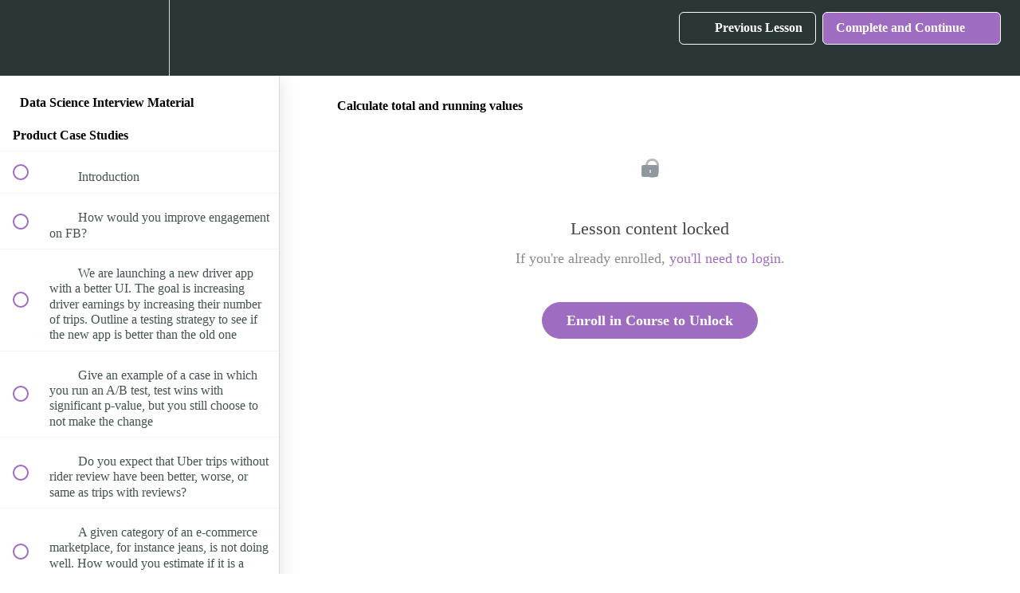

--- FILE ---
content_type: text/html; charset=utf-8
request_url: https://product-data-science.datamasked.com/courses/data-science-interview/lectures/49010224
body_size: 33509
content:
<!DOCTYPE html>
<html>
  <head>
    <script src="https://releases.transloadit.com/uppy/v4.18.0/uppy.min.js"></script><link rel="stylesheet" href="https://releases.transloadit.com/uppy/v4.18.0/uppy.min.css" />
    <link href='https://static-media.hotmart.com/lg97nHGlUsGmLENE-0l01T7q_AI=/32x32/https://uploads.teachablecdn.com/attachments/m8WHaIFsSdWIPHqTWvuW_Screen-Shot-2017-12-07-at-2.55.54-PM.png' rel='icon' type='image/png'>

<link href='https://static-media.hotmart.com/p_AHqDNf0_N2MyyE2LEwlWsi6ZA=/72x72/https://uploads.teachablecdn.com/attachments/m8WHaIFsSdWIPHqTWvuW_Screen-Shot-2017-12-07-at-2.55.54-PM.png' rel='apple-touch-icon' type='image/png'>

<link href='https://static-media.hotmart.com/Cfkb5yPOeNt2behdeEi6etMzLpY=/144x144/https://uploads.teachablecdn.com/attachments/m8WHaIFsSdWIPHqTWvuW_Screen-Shot-2017-12-07-at-2.55.54-PM.png' rel='apple-touch-icon' type='image/png'>

<link href='https://assets.teachablecdn.com/splash-images/teachable-apple-startup-image.png' rel='apple-touch-startup-image' type='image/png'>

<link href='https://assets.teachablecdn.com/splash-images/teachable-apple-startup-image_2x.png' rel='apple-touch-startup-image' type='image/png'>

<meta name='apple-mobile-web-app-capable' content='yes' />
<meta charset="UTF-8">
<meta name="csrf-param" content="authenticity_token" />
<meta name="csrf-token" content="YXEXgp3t6HXwpjspc7Cw0EkXAug5Zb7n5NBWULTHRCrBpeKqVL9XT5GTRzxFnptj4Gmz6BBEMmIHStiPe3_Nmw" />
<link rel="stylesheet" href="https://fedora.teachablecdn.com/assets/bootstrap-748e653be2be27c8e709ced95eab64a05c870fcc9544b56e33dfe1a9a539317d.css" data-turbolinks-track="true" /><link href="https://teachable-themeable.learning.teachable.com/themecss/production/base.css?_=5813492ef599&amp;brand_course_heading=%23ffffff&amp;brand_heading=%232b3636&amp;brand_homepage_heading=%23ffffff&amp;brand_navbar_fixed_text=%23ffffff&amp;brand_navbar_text=%23ffffff&amp;brand_primary=%232b3636&amp;brand_secondary=%239e6cc1&amp;brand_text=%232b3636&amp;font=OpenSans&amp;logged_out_homepage_background_image_overlay=0.0" rel="stylesheet" data-turbolinks-track="true"></link>
<title>Calculate total and running values | Data Masked</title>
<meta name="description" content="All you need to prepare for data science interviews: coding, takehome challenges, product questions/case studies.">
<link rel="canonical" href="https://product-data-science.datamasked.com/courses/2174399/lectures/49010224">
<meta property="og:description" content="All you need to prepare for data science interviews: coding, takehome challenges, product questions/case studies.">
<meta property="og:title" content="Calculate total and running values">
<meta property="og:type" content="website">
<meta property="og:url" content="https://product-data-science.datamasked.com/courses/2174399/lectures/49010224">
<meta name="brand_video_player_color" content="#9e6cc1">
<meta name="site_title" content="Data Masked">
<style>

.blocks-page-secure_course_sidebar .block.course_checkout_bullet_points ul.checkmark-list li {color: purple !important}

#enroll-button {background-color: #aadb51 !important;
    width: 50% !important;
}

/* state sales stuff new site versions*/
#react-checkout > div > div > div.col-12-xs.col-6-m.p-7-l.p-5-m.p-4-xs._1jfhB > div > div.m-b-5-xs > div > div > div.m-t-0-xs {display: none !important; }
#react-checkout > div > div > div.col-12-xs.col-6-m.p-7-l.p-5-m.p-4-xs._1jfhB > div > div.m-b-5-xs > div > div > div.dsp-flex-xs.flex-justify-content-space-between-xs.p-h-0-xs.m-t-2-xs > div:nth-child(2) > span {display: none !important; }

#react-checkout > div > div > div:nth-child(1) > div > div:nth-child(1) > div._3tIYs.p-4-xs > div > div.m-t-0-xs {display: none !important; }
#react-checkout > div > div > div:nth-child(1) > div > div:nth-child(1) > div._3tIYs.p-4-xs > div > div.dsp-flex-xs.flex-justify-content-space-between-xs.p-h-0-xs.m-t-2-xs {display: none !important; }


#react-checkout > div > div > div.col-12-xs.col-6-m.p-7-l.p-5-m.p-4-xs.vVgcP > div > div.m-b-5-xs > div > div > div.m-t-0-xs > div {display: none !important; }
#react-checkout > div > div > div.col-12-xs.col-6-m.p-7-l.p-5-m.p-4-xs.vVgcP > div > div.m-b-5-xs > div > div > div.dsp-flex-xs.flex-justify-content-space-between-xs.p-h-0-xs.m-t-2-xs > div:nth-child(2) > span{display: none !important; }

#react-checkout > div > div > div.col-12-xs.col-6-m.p-7-l.p-5-m.p-4-xs.xhvF3 > div > div.m-b-5-xs > div > div > div.m-t-0-xs {display: none !important; }
#react-checkout > div > div > div.col-12-xs.col-6-m.p-7-l.p-5-m.p-4-xs.xhvF3 > div > div.m-b-5-xs > div > div > div.dsp-flex-xs.flex-justify-content-space-between-xs.p-h-0-xs.m-t-2-xs > div:nth-child(2) > span {display: none !important; }
#react-checkout > div > div > div:nth-child(1) > div > div:nth-child(1) > div > div > div.m-t-0-xs{display: none !important; }
#react-checkout > div > div > div:nth-child(1) > div > div:nth-child(1) > div > div > div.dsp-flex-xs.flex-justify-content-space-between-xs.p-h-0-xs.m-t-2-xs > div:nth-child(2) > span{display: none !important; }

#Checkout_rightContainer__yhb1B > div > div > section.Section_section__uI241.Summary_summarySection__ykgAc > div.Section_content__TIvHd > div > div:nth-child(2) > div {display: none !important; hidden: true !important}
#Checkout_rightContainer__yhb1B > div > div > section.Section_section__uI241.Summary_summarySection__ykgAc > div.Section_content__TIvHd > div > div.uni-mt-16 > div:nth-child(1) > div.flex-grow {display: none !important; hidden: true !important}

body > div.view-school > footer { display: none !important; 
  
}

/* remove course icon, new site versions*/
#react-checkout > div > div > div:nth-child(1) > div > div:nth-child(1) > div._3tIYs.p-4-xs > div > div.JmywM.dsp-flex-xs.flex-align-items-flex-start-xs.flex-direction-row-s > div.BFiI8 {display: none !important; }
#react-checkout > div > div > div.col-12-xs.col-6-m.p-7-l.p-5-m.p-4-xs._1jfhB > div > div.m-b-5-xs > div > div > div.JmywM.dsp-flex-xs.flex-align-items-flex-start-xs.flex-direction-row-s > div.BFiI8 {display: none !important; }
#react-checkout > div > div > div.col-12-xs.col-6-m.p-7-l.p-5-m.p-4-xs.vVgcP > div > div.m-b-5-xs > div > div > div.JmywM.dsp-flex-xs.flex-align-items-flex-start-xs.flex-direction-row-s > div.BFiI8 {display: none !important; }
#react-checkout > div > div > div.col-12-xs.col-6-m.p-7-l.p-5-m.p-4-xs.vVgcP > div > div.m-b-5-xs > div > div > div:nth-child(1) > div > div.BFiI8 {display: none !important; }
#react-checkout > div > div > div:nth-child(1) > div > div:nth-child(1) > div > div > div:nth-child(1) > div > div.BFiI8 {display: none !important; }
#react-checkout > div > div > div.col-12-xs.col-6-m.p-7-l.p-5-m.p-4-xs.xhvF3 > div > div.m-b-5-xs > div > div > div:nth-child(1) > div > div.N4nWK {display: none !important; }
#react-checkout > div > div > div:nth-child(1) > div > div:nth-child(1) > div > div > div:nth-child(1) > div > div.N4nWK {display: none !important; }

/* remove coupon stuff*/
#react-checkout > div > div > div.col-12-xs.col-6-m.p-7-l.p-5-m.p-4-xs.vVgcP > div > div.m-b-5-xs > div > div > button {display: none !important; }
#react-checkout > div > div > div:nth-child(1) > div > div:nth-child(1) > div > div > button {display: none !important; }
#react-checkout > div > div > div.col-12-xs.col-6-m.p-7-l.p-5-m.p-4-xs.xhvF3 > div > div.m-b-5-xs > div > div > button {display: none !important; }



/* remove branded teachable on the sidebar*/
#courseSidebar > div.row.lecture-sidebar > div.btn-branded {display: none !important; }
body > section > div.course-sidebar > div.btn-branded.bottom {display: none !important; }
</style>
<script src='//fast.wistia.com/assets/external/E-v1.js'></script>
<script
  src='https://www.recaptcha.net/recaptcha/api.js'
  async
  defer></script>



      <meta name="asset_host" content="https://fedora.teachablecdn.com">
     <script>
  (function () {
    const origCreateElement = Document.prototype.createElement;
    Document.prototype.createElement = function () {
      const el = origCreateElement.apply(this, arguments);
      if (arguments[0].toLowerCase() === "video") {
        const observer = new MutationObserver(() => {
          if (
            el.src &&
            el.src.startsWith("data:video") &&
            el.autoplay &&
            el.style.display === "none"
          ) {
            el.removeAttribute("autoplay");
            el.autoplay = false;
            el.style.display = "none";
            observer.disconnect();
          }
        });
        observer.observe(el, {
          attributes: true,
          attributeFilter: ["src", "autoplay", "style"],
        });
      }
      return el;
    };
  })();
</script>
<script src="https://fedora.teachablecdn.com/packs/student-globals--1463f1f1bdf1bb9a431c.js"></script><script src="https://fedora.teachablecdn.com/packs/student-legacy--38db0977d3748059802d.js"></script><script src="https://fedora.teachablecdn.com/packs/student--8dc1fd39145423779044.js"></script>
<meta id='iris-url' data-iris-url=https://eventable.internal.teachable.com />
<script type="text/javascript">
  window.heap=window.heap||[],heap.load=function(e,t){window.heap.appid=e,window.heap.config=t=t||{};var r=document.createElement("script");r.type="text/javascript",r.async=!0,r.src="https://cdn.heapanalytics.com/js/heap-"+e+".js";var a=document.getElementsByTagName("script")[0];a.parentNode.insertBefore(r,a);for(var n=function(e){return function(){heap.push([e].concat(Array.prototype.slice.call(arguments,0)))}},p=["addEventProperties","addUserProperties","clearEventProperties","identify","resetIdentity","removeEventProperty","setEventProperties","track","unsetEventProperty"],o=0;o<p.length;o++)heap[p[o]]=n(p[o])},heap.load("318805607");
  window.heapShouldTrackUser = true;
</script>


<script type="text/javascript">
  var _user_id = ''; // Set to the user's ID, username, or email address, or '' if not yet known.
  var _session_id = '5b7dfd8e895cbb27eacda8e7cea55b4a'; // Set to a unique session ID for the visitor's current browsing session.

  var _sift = window._sift = window._sift || [];
  _sift.push(['_setAccount', '2e541754ec']);
  _sift.push(['_setUserId', _user_id]);
  _sift.push(['_setSessionId', _session_id]);
  _sift.push(['_trackPageview']);

  (function() {
    function ls() {
      var e = document.createElement('script');
      e.src = 'https://cdn.sift.com/s.js';
      document.body.appendChild(e);
    }
    if (window.attachEvent) {
      window.attachEvent('onload', ls);
    } else {
      window.addEventListener('load', ls, false);
    }
  })();
</script>



<script>
     /*
      if(document.location.href.indexOf('?affcode=295612_kq8butwg') > -1) { 
    document.location.href = 'https://datamasked.com'; 
} else if(document.location.href.indexOf('?affcode=295612') > -1) { 
    document.location.href = 'https://productds.com';
}
*/
</script>


<script>
  //change the text in the sales page to offset the fact that I changed the text in the whole site
  //from /month to 2 payments
  document.addEventListener("DOMContentLoaded", function() {
    // Get the elements with the class names "default-product-price.product_983778" and "another-class"
    var textElements = document.querySelectorAll(".default-product-price.product_983778, .default-product-price.product_5177669");

    // Loop through the elements and replace the text
    textElements.forEach(function(element) {
      element.textContent = element.textContent.replace("(2 payments in total)", "");
    });
  });
</script>



<!-- Google tag (gtag.js) -->
<script async src="https://www.googletagmanager.com/gtag/js?id=G-SL8LSCXHSV"></script>
<script>
  window.dataLayer = window.dataLayer || [];
  function gtag(){dataLayer.push(arguments);}
  gtag('js', new Date());

  gtag('config', 'G-SL8LSCXHSV', {
    'user_id': '',
    'school_id': '295612',
    'school_domain': 'product-data-science.datamasked.com'
  });
</script>

<script async src="https://www.googletagmanager.com/gtag/js"></script>
<script>
  window.dataLayer = window.dataLayer || [];
  function gtag(){dataLayer.push(arguments);}
  gtag('set', 'linker', {'domains': ['product-data-science.datamasked.com',  'sso.teachable.com', 'checkout.teachable.com']});
  gtag('js', new Date());

  var gtag_integration = 'G-428YSRN2XN'
  gtag('config', 'G-428YSRN2XN', { 'groups': 'GA4' });
</script>


<meta http-equiv="X-UA-Compatible" content="IE=edge">
<script type="text/javascript">window.NREUM||(NREUM={});NREUM.info={"beacon":"bam.nr-data.net","errorBeacon":"bam.nr-data.net","licenseKey":"NRBR-08e3a2ada38dc55a529","applicationID":"1065060701","transactionName":"dAxdTUFZXVQEQh0JAFQXRktWRR5LCV9F","queueTime":0,"applicationTime":361,"agent":""}</script>
<script type="text/javascript">(window.NREUM||(NREUM={})).init={privacy:{cookies_enabled:true},ajax:{deny_list:["bam.nr-data.net"]},feature_flags:["soft_nav"],distributed_tracing:{enabled:true}};(window.NREUM||(NREUM={})).loader_config={agentID:"1103368432",accountID:"4102727",trustKey:"27503",xpid:"UAcHU1FRDxABVFdXBwcHUVQA",licenseKey:"NRBR-08e3a2ada38dc55a529",applicationID:"1065060701",browserID:"1103368432"};;/*! For license information please see nr-loader-spa-1.308.0.min.js.LICENSE.txt */
(()=>{var e,t,r={384:(e,t,r)=>{"use strict";r.d(t,{NT:()=>a,US:()=>u,Zm:()=>o,bQ:()=>d,dV:()=>c,pV:()=>l});var n=r(6154),i=r(1863),s=r(1910);const a={beacon:"bam.nr-data.net",errorBeacon:"bam.nr-data.net"};function o(){return n.gm.NREUM||(n.gm.NREUM={}),void 0===n.gm.newrelic&&(n.gm.newrelic=n.gm.NREUM),n.gm.NREUM}function c(){let e=o();return e.o||(e.o={ST:n.gm.setTimeout,SI:n.gm.setImmediate||n.gm.setInterval,CT:n.gm.clearTimeout,XHR:n.gm.XMLHttpRequest,REQ:n.gm.Request,EV:n.gm.Event,PR:n.gm.Promise,MO:n.gm.MutationObserver,FETCH:n.gm.fetch,WS:n.gm.WebSocket},(0,s.i)(...Object.values(e.o))),e}function d(e,t){let r=o();r.initializedAgents??={},t.initializedAt={ms:(0,i.t)(),date:new Date},r.initializedAgents[e]=t}function u(e,t){o()[e]=t}function l(){return function(){let e=o();const t=e.info||{};e.info={beacon:a.beacon,errorBeacon:a.errorBeacon,...t}}(),function(){let e=o();const t=e.init||{};e.init={...t}}(),c(),function(){let e=o();const t=e.loader_config||{};e.loader_config={...t}}(),o()}},782:(e,t,r)=>{"use strict";r.d(t,{T:()=>n});const n=r(860).K7.pageViewTiming},860:(e,t,r)=>{"use strict";r.d(t,{$J:()=>u,K7:()=>c,P3:()=>d,XX:()=>i,Yy:()=>o,df:()=>s,qY:()=>n,v4:()=>a});const n="events",i="jserrors",s="browser/blobs",a="rum",o="browser/logs",c={ajax:"ajax",genericEvents:"generic_events",jserrors:i,logging:"logging",metrics:"metrics",pageAction:"page_action",pageViewEvent:"page_view_event",pageViewTiming:"page_view_timing",sessionReplay:"session_replay",sessionTrace:"session_trace",softNav:"soft_navigations",spa:"spa"},d={[c.pageViewEvent]:1,[c.pageViewTiming]:2,[c.metrics]:3,[c.jserrors]:4,[c.spa]:5,[c.ajax]:6,[c.sessionTrace]:7,[c.softNav]:8,[c.sessionReplay]:9,[c.logging]:10,[c.genericEvents]:11},u={[c.pageViewEvent]:a,[c.pageViewTiming]:n,[c.ajax]:n,[c.spa]:n,[c.softNav]:n,[c.metrics]:i,[c.jserrors]:i,[c.sessionTrace]:s,[c.sessionReplay]:s,[c.logging]:o,[c.genericEvents]:"ins"}},944:(e,t,r)=>{"use strict";r.d(t,{R:()=>i});var n=r(3241);function i(e,t){"function"==typeof console.debug&&(console.debug("New Relic Warning: https://github.com/newrelic/newrelic-browser-agent/blob/main/docs/warning-codes.md#".concat(e),t),(0,n.W)({agentIdentifier:null,drained:null,type:"data",name:"warn",feature:"warn",data:{code:e,secondary:t}}))}},993:(e,t,r)=>{"use strict";r.d(t,{A$:()=>s,ET:()=>a,TZ:()=>o,p_:()=>i});var n=r(860);const i={ERROR:"ERROR",WARN:"WARN",INFO:"INFO",DEBUG:"DEBUG",TRACE:"TRACE"},s={OFF:0,ERROR:1,WARN:2,INFO:3,DEBUG:4,TRACE:5},a="log",o=n.K7.logging},1541:(e,t,r)=>{"use strict";r.d(t,{U:()=>i,f:()=>n});const n={MFE:"MFE",BA:"BA"};function i(e,t){if(2!==t?.harvestEndpointVersion)return{};const r=t.agentRef.runtime.appMetadata.agents[0].entityGuid;return e?{"source.id":e.id,"source.name":e.name,"source.type":e.type,"parent.id":e.parent?.id||r,"parent.type":e.parent?.type||n.BA}:{"entity.guid":r,appId:t.agentRef.info.applicationID}}},1687:(e,t,r)=>{"use strict";r.d(t,{Ak:()=>d,Ze:()=>h,x3:()=>u});var n=r(3241),i=r(7836),s=r(3606),a=r(860),o=r(2646);const c={};function d(e,t){const r={staged:!1,priority:a.P3[t]||0};l(e),c[e].get(t)||c[e].set(t,r)}function u(e,t){e&&c[e]&&(c[e].get(t)&&c[e].delete(t),p(e,t,!1),c[e].size&&f(e))}function l(e){if(!e)throw new Error("agentIdentifier required");c[e]||(c[e]=new Map)}function h(e="",t="feature",r=!1){if(l(e),!e||!c[e].get(t)||r)return p(e,t);c[e].get(t).staged=!0,f(e)}function f(e){const t=Array.from(c[e]);t.every(([e,t])=>t.staged)&&(t.sort((e,t)=>e[1].priority-t[1].priority),t.forEach(([t])=>{c[e].delete(t),p(e,t)}))}function p(e,t,r=!0){const a=e?i.ee.get(e):i.ee,c=s.i.handlers;if(!a.aborted&&a.backlog&&c){if((0,n.W)({agentIdentifier:e,type:"lifecycle",name:"drain",feature:t}),r){const e=a.backlog[t],r=c[t];if(r){for(let t=0;e&&t<e.length;++t)g(e[t],r);Object.entries(r).forEach(([e,t])=>{Object.values(t||{}).forEach(t=>{t[0]?.on&&t[0]?.context()instanceof o.y&&t[0].on(e,t[1])})})}}a.isolatedBacklog||delete c[t],a.backlog[t]=null,a.emit("drain-"+t,[])}}function g(e,t){var r=e[1];Object.values(t[r]||{}).forEach(t=>{var r=e[0];if(t[0]===r){var n=t[1],i=e[3],s=e[2];n.apply(i,s)}})}},1738:(e,t,r)=>{"use strict";r.d(t,{U:()=>f,Y:()=>h});var n=r(3241),i=r(9908),s=r(1863),a=r(944),o=r(5701),c=r(3969),d=r(8362),u=r(860),l=r(4261);function h(e,t,r,s){const h=s||r;!h||h[e]&&h[e]!==d.d.prototype[e]||(h[e]=function(){(0,i.p)(c.xV,["API/"+e+"/called"],void 0,u.K7.metrics,r.ee),(0,n.W)({agentIdentifier:r.agentIdentifier,drained:!!o.B?.[r.agentIdentifier],type:"data",name:"api",feature:l.Pl+e,data:{}});try{return t.apply(this,arguments)}catch(e){(0,a.R)(23,e)}})}function f(e,t,r,n,a){const o=e.info;null===r?delete o.jsAttributes[t]:o.jsAttributes[t]=r,(a||null===r)&&(0,i.p)(l.Pl+n,[(0,s.t)(),t,r],void 0,"session",e.ee)}},1741:(e,t,r)=>{"use strict";r.d(t,{W:()=>s});var n=r(944),i=r(4261);class s{#e(e,...t){if(this[e]!==s.prototype[e])return this[e](...t);(0,n.R)(35,e)}addPageAction(e,t){return this.#e(i.hG,e,t)}register(e){return this.#e(i.eY,e)}recordCustomEvent(e,t){return this.#e(i.fF,e,t)}setPageViewName(e,t){return this.#e(i.Fw,e,t)}setCustomAttribute(e,t,r){return this.#e(i.cD,e,t,r)}noticeError(e,t){return this.#e(i.o5,e,t)}setUserId(e,t=!1){return this.#e(i.Dl,e,t)}setApplicationVersion(e){return this.#e(i.nb,e)}setErrorHandler(e){return this.#e(i.bt,e)}addRelease(e,t){return this.#e(i.k6,e,t)}log(e,t){return this.#e(i.$9,e,t)}start(){return this.#e(i.d3)}finished(e){return this.#e(i.BL,e)}recordReplay(){return this.#e(i.CH)}pauseReplay(){return this.#e(i.Tb)}addToTrace(e){return this.#e(i.U2,e)}setCurrentRouteName(e){return this.#e(i.PA,e)}interaction(e){return this.#e(i.dT,e)}wrapLogger(e,t,r){return this.#e(i.Wb,e,t,r)}measure(e,t){return this.#e(i.V1,e,t)}consent(e){return this.#e(i.Pv,e)}}},1863:(e,t,r)=>{"use strict";function n(){return Math.floor(performance.now())}r.d(t,{t:()=>n})},1910:(e,t,r)=>{"use strict";r.d(t,{i:()=>s});var n=r(944);const i=new Map;function s(...e){return e.every(e=>{if(i.has(e))return i.get(e);const t="function"==typeof e?e.toString():"",r=t.includes("[native code]"),s=t.includes("nrWrapper");return r||s||(0,n.R)(64,e?.name||t),i.set(e,r),r})}},2555:(e,t,r)=>{"use strict";r.d(t,{D:()=>o,f:()=>a});var n=r(384),i=r(8122);const s={beacon:n.NT.beacon,errorBeacon:n.NT.errorBeacon,licenseKey:void 0,applicationID:void 0,sa:void 0,queueTime:void 0,applicationTime:void 0,ttGuid:void 0,user:void 0,account:void 0,product:void 0,extra:void 0,jsAttributes:{},userAttributes:void 0,atts:void 0,transactionName:void 0,tNamePlain:void 0};function a(e){try{return!!e.licenseKey&&!!e.errorBeacon&&!!e.applicationID}catch(e){return!1}}const o=e=>(0,i.a)(e,s)},2614:(e,t,r)=>{"use strict";r.d(t,{BB:()=>a,H3:()=>n,g:()=>d,iL:()=>c,tS:()=>o,uh:()=>i,wk:()=>s});const n="NRBA",i="SESSION",s=144e5,a=18e5,o={STARTED:"session-started",PAUSE:"session-pause",RESET:"session-reset",RESUME:"session-resume",UPDATE:"session-update"},c={SAME_TAB:"same-tab",CROSS_TAB:"cross-tab"},d={OFF:0,FULL:1,ERROR:2}},2646:(e,t,r)=>{"use strict";r.d(t,{y:()=>n});class n{constructor(e){this.contextId=e}}},2843:(e,t,r)=>{"use strict";r.d(t,{G:()=>s,u:()=>i});var n=r(3878);function i(e,t=!1,r,i){(0,n.DD)("visibilitychange",function(){if(t)return void("hidden"===document.visibilityState&&e());e(document.visibilityState)},r,i)}function s(e,t,r){(0,n.sp)("pagehide",e,t,r)}},3241:(e,t,r)=>{"use strict";r.d(t,{W:()=>s});var n=r(6154);const i="newrelic";function s(e={}){try{n.gm.dispatchEvent(new CustomEvent(i,{detail:e}))}catch(e){}}},3304:(e,t,r)=>{"use strict";r.d(t,{A:()=>s});var n=r(7836);const i=()=>{const e=new WeakSet;return(t,r)=>{if("object"==typeof r&&null!==r){if(e.has(r))return;e.add(r)}return r}};function s(e){try{return JSON.stringify(e,i())??""}catch(e){try{n.ee.emit("internal-error",[e])}catch(e){}return""}}},3333:(e,t,r)=>{"use strict";r.d(t,{$v:()=>u,TZ:()=>n,Xh:()=>c,Zp:()=>i,kd:()=>d,mq:()=>o,nf:()=>a,qN:()=>s});const n=r(860).K7.genericEvents,i=["auxclick","click","copy","keydown","paste","scrollend"],s=["focus","blur"],a=4,o=1e3,c=2e3,d=["PageAction","UserAction","BrowserPerformance"],u={RESOURCES:"experimental.resources",REGISTER:"register"}},3434:(e,t,r)=>{"use strict";r.d(t,{Jt:()=>s,YM:()=>d});var n=r(7836),i=r(5607);const s="nr@original:".concat(i.W),a=50;var o=Object.prototype.hasOwnProperty,c=!1;function d(e,t){return e||(e=n.ee),r.inPlace=function(e,t,n,i,s){n||(n="");const a="-"===n.charAt(0);for(let o=0;o<t.length;o++){const c=t[o],d=e[c];l(d)||(e[c]=r(d,a?c+n:n,i,c,s))}},r.flag=s,r;function r(t,r,n,c,d){return l(t)?t:(r||(r=""),nrWrapper[s]=t,function(e,t,r){if(Object.defineProperty&&Object.keys)try{return Object.keys(e).forEach(function(r){Object.defineProperty(t,r,{get:function(){return e[r]},set:function(t){return e[r]=t,t}})}),t}catch(e){u([e],r)}for(var n in e)o.call(e,n)&&(t[n]=e[n])}(t,nrWrapper,e),nrWrapper);function nrWrapper(){var s,o,l,h;let f;try{o=this,s=[...arguments],l="function"==typeof n?n(s,o):n||{}}catch(t){u([t,"",[s,o,c],l],e)}i(r+"start",[s,o,c],l,d);const p=performance.now();let g;try{return h=t.apply(o,s),g=performance.now(),h}catch(e){throw g=performance.now(),i(r+"err",[s,o,e],l,d),f=e,f}finally{const e=g-p,t={start:p,end:g,duration:e,isLongTask:e>=a,methodName:c,thrownError:f};t.isLongTask&&i("long-task",[t,o],l,d),i(r+"end",[s,o,h],l,d)}}}function i(r,n,i,s){if(!c||t){var a=c;c=!0;try{e.emit(r,n,i,t,s)}catch(t){u([t,r,n,i],e)}c=a}}}function u(e,t){t||(t=n.ee);try{t.emit("internal-error",e)}catch(e){}}function l(e){return!(e&&"function"==typeof e&&e.apply&&!e[s])}},3606:(e,t,r)=>{"use strict";r.d(t,{i:()=>s});var n=r(9908);s.on=a;var i=s.handlers={};function s(e,t,r,s){a(s||n.d,i,e,t,r)}function a(e,t,r,i,s){s||(s="feature"),e||(e=n.d);var a=t[s]=t[s]||{};(a[r]=a[r]||[]).push([e,i])}},3738:(e,t,r)=>{"use strict";r.d(t,{He:()=>i,Kp:()=>o,Lc:()=>d,Rz:()=>u,TZ:()=>n,bD:()=>s,d3:()=>a,jx:()=>l,sl:()=>h,uP:()=>c});const n=r(860).K7.sessionTrace,i="bstResource",s="resource",a="-start",o="-end",c="fn"+a,d="fn"+o,u="pushState",l=1e3,h=3e4},3785:(e,t,r)=>{"use strict";r.d(t,{R:()=>c,b:()=>d});var n=r(9908),i=r(1863),s=r(860),a=r(3969),o=r(993);function c(e,t,r={},c=o.p_.INFO,d=!0,u,l=(0,i.t)()){(0,n.p)(a.xV,["API/logging/".concat(c.toLowerCase(),"/called")],void 0,s.K7.metrics,e),(0,n.p)(o.ET,[l,t,r,c,d,u],void 0,s.K7.logging,e)}function d(e){return"string"==typeof e&&Object.values(o.p_).some(t=>t===e.toUpperCase().trim())}},3878:(e,t,r)=>{"use strict";function n(e,t){return{capture:e,passive:!1,signal:t}}function i(e,t,r=!1,i){window.addEventListener(e,t,n(r,i))}function s(e,t,r=!1,i){document.addEventListener(e,t,n(r,i))}r.d(t,{DD:()=>s,jT:()=>n,sp:()=>i})},3962:(e,t,r)=>{"use strict";r.d(t,{AM:()=>a,O2:()=>l,OV:()=>s,Qu:()=>h,TZ:()=>c,ih:()=>f,pP:()=>o,t1:()=>u,tC:()=>i,wD:()=>d});var n=r(860);const i=["click","keydown","submit"],s="popstate",a="api",o="initialPageLoad",c=n.K7.softNav,d=5e3,u=500,l={INITIAL_PAGE_LOAD:"",ROUTE_CHANGE:1,UNSPECIFIED:2},h={INTERACTION:1,AJAX:2,CUSTOM_END:3,CUSTOM_TRACER:4},f={IP:"in progress",PF:"pending finish",FIN:"finished",CAN:"cancelled"}},3969:(e,t,r)=>{"use strict";r.d(t,{TZ:()=>n,XG:()=>o,rs:()=>i,xV:()=>a,z_:()=>s});const n=r(860).K7.metrics,i="sm",s="cm",a="storeSupportabilityMetrics",o="storeEventMetrics"},4234:(e,t,r)=>{"use strict";r.d(t,{W:()=>s});var n=r(7836),i=r(1687);class s{constructor(e,t){this.agentIdentifier=e,this.ee=n.ee.get(e),this.featureName=t,this.blocked=!1}deregisterDrain(){(0,i.x3)(this.agentIdentifier,this.featureName)}}},4261:(e,t,r)=>{"use strict";r.d(t,{$9:()=>u,BL:()=>c,CH:()=>p,Dl:()=>R,Fw:()=>w,PA:()=>v,Pl:()=>n,Pv:()=>A,Tb:()=>h,U2:()=>a,V1:()=>E,Wb:()=>T,bt:()=>y,cD:()=>b,d3:()=>x,dT:()=>d,eY:()=>g,fF:()=>f,hG:()=>s,hw:()=>i,k6:()=>o,nb:()=>m,o5:()=>l});const n="api-",i=n+"ixn-",s="addPageAction",a="addToTrace",o="addRelease",c="finished",d="interaction",u="log",l="noticeError",h="pauseReplay",f="recordCustomEvent",p="recordReplay",g="register",m="setApplicationVersion",v="setCurrentRouteName",b="setCustomAttribute",y="setErrorHandler",w="setPageViewName",R="setUserId",x="start",T="wrapLogger",E="measure",A="consent"},5205:(e,t,r)=>{"use strict";r.d(t,{j:()=>S});var n=r(384),i=r(1741);var s=r(2555),a=r(3333);const o=e=>{if(!e||"string"!=typeof e)return!1;try{document.createDocumentFragment().querySelector(e)}catch{return!1}return!0};var c=r(2614),d=r(944),u=r(8122);const l="[data-nr-mask]",h=e=>(0,u.a)(e,(()=>{const e={feature_flags:[],experimental:{allow_registered_children:!1,resources:!1},mask_selector:"*",block_selector:"[data-nr-block]",mask_input_options:{color:!1,date:!1,"datetime-local":!1,email:!1,month:!1,number:!1,range:!1,search:!1,tel:!1,text:!1,time:!1,url:!1,week:!1,textarea:!1,select:!1,password:!0}};return{ajax:{deny_list:void 0,block_internal:!0,enabled:!0,autoStart:!0},api:{get allow_registered_children(){return e.feature_flags.includes(a.$v.REGISTER)||e.experimental.allow_registered_children},set allow_registered_children(t){e.experimental.allow_registered_children=t},duplicate_registered_data:!1},browser_consent_mode:{enabled:!1},distributed_tracing:{enabled:void 0,exclude_newrelic_header:void 0,cors_use_newrelic_header:void 0,cors_use_tracecontext_headers:void 0,allowed_origins:void 0},get feature_flags(){return e.feature_flags},set feature_flags(t){e.feature_flags=t},generic_events:{enabled:!0,autoStart:!0},harvest:{interval:30},jserrors:{enabled:!0,autoStart:!0},logging:{enabled:!0,autoStart:!0},metrics:{enabled:!0,autoStart:!0},obfuscate:void 0,page_action:{enabled:!0},page_view_event:{enabled:!0,autoStart:!0},page_view_timing:{enabled:!0,autoStart:!0},performance:{capture_marks:!1,capture_measures:!1,capture_detail:!0,resources:{get enabled(){return e.feature_flags.includes(a.$v.RESOURCES)||e.experimental.resources},set enabled(t){e.experimental.resources=t},asset_types:[],first_party_domains:[],ignore_newrelic:!0}},privacy:{cookies_enabled:!0},proxy:{assets:void 0,beacon:void 0},session:{expiresMs:c.wk,inactiveMs:c.BB},session_replay:{autoStart:!0,enabled:!1,preload:!1,sampling_rate:10,error_sampling_rate:100,collect_fonts:!1,inline_images:!1,fix_stylesheets:!0,mask_all_inputs:!0,get mask_text_selector(){return e.mask_selector},set mask_text_selector(t){o(t)?e.mask_selector="".concat(t,",").concat(l):""===t||null===t?e.mask_selector=l:(0,d.R)(5,t)},get block_class(){return"nr-block"},get ignore_class(){return"nr-ignore"},get mask_text_class(){return"nr-mask"},get block_selector(){return e.block_selector},set block_selector(t){o(t)?e.block_selector+=",".concat(t):""!==t&&(0,d.R)(6,t)},get mask_input_options(){return e.mask_input_options},set mask_input_options(t){t&&"object"==typeof t?e.mask_input_options={...t,password:!0}:(0,d.R)(7,t)}},session_trace:{enabled:!0,autoStart:!0},soft_navigations:{enabled:!0,autoStart:!0},spa:{enabled:!0,autoStart:!0},ssl:void 0,user_actions:{enabled:!0,elementAttributes:["id","className","tagName","type"]}}})());var f=r(6154),p=r(9324);let g=0;const m={buildEnv:p.F3,distMethod:p.Xs,version:p.xv,originTime:f.WN},v={consented:!1},b={appMetadata:{},get consented(){return this.session?.state?.consent||v.consented},set consented(e){v.consented=e},customTransaction:void 0,denyList:void 0,disabled:!1,harvester:void 0,isolatedBacklog:!1,isRecording:!1,loaderType:void 0,maxBytes:3e4,obfuscator:void 0,onerror:void 0,ptid:void 0,releaseIds:{},session:void 0,timeKeeper:void 0,registeredEntities:[],jsAttributesMetadata:{bytes:0},get harvestCount(){return++g}},y=e=>{const t=(0,u.a)(e,b),r=Object.keys(m).reduce((e,t)=>(e[t]={value:m[t],writable:!1,configurable:!0,enumerable:!0},e),{});return Object.defineProperties(t,r)};var w=r(5701);const R=e=>{const t=e.startsWith("http");e+="/",r.p=t?e:"https://"+e};var x=r(7836),T=r(3241);const E={accountID:void 0,trustKey:void 0,agentID:void 0,licenseKey:void 0,applicationID:void 0,xpid:void 0},A=e=>(0,u.a)(e,E),_=new Set;function S(e,t={},r,a){let{init:o,info:c,loader_config:d,runtime:u={},exposed:l=!0}=t;if(!c){const e=(0,n.pV)();o=e.init,c=e.info,d=e.loader_config}e.init=h(o||{}),e.loader_config=A(d||{}),c.jsAttributes??={},f.bv&&(c.jsAttributes.isWorker=!0),e.info=(0,s.D)(c);const p=e.init,g=[c.beacon,c.errorBeacon];_.has(e.agentIdentifier)||(p.proxy.assets&&(R(p.proxy.assets),g.push(p.proxy.assets)),p.proxy.beacon&&g.push(p.proxy.beacon),e.beacons=[...g],function(e){const t=(0,n.pV)();Object.getOwnPropertyNames(i.W.prototype).forEach(r=>{const n=i.W.prototype[r];if("function"!=typeof n||"constructor"===n)return;let s=t[r];e[r]&&!1!==e.exposed&&"micro-agent"!==e.runtime?.loaderType&&(t[r]=(...t)=>{const n=e[r](...t);return s?s(...t):n})})}(e),(0,n.US)("activatedFeatures",w.B)),u.denyList=[...p.ajax.deny_list||[],...p.ajax.block_internal?g:[]],u.ptid=e.agentIdentifier,u.loaderType=r,e.runtime=y(u),_.has(e.agentIdentifier)||(e.ee=x.ee.get(e.agentIdentifier),e.exposed=l,(0,T.W)({agentIdentifier:e.agentIdentifier,drained:!!w.B?.[e.agentIdentifier],type:"lifecycle",name:"initialize",feature:void 0,data:e.config})),_.add(e.agentIdentifier)}},5270:(e,t,r)=>{"use strict";r.d(t,{Aw:()=>a,SR:()=>s,rF:()=>o});var n=r(384),i=r(7767);function s(e){return!!(0,n.dV)().o.MO&&(0,i.V)(e)&&!0===e?.session_trace.enabled}function a(e){return!0===e?.session_replay.preload&&s(e)}function o(e,t){try{if("string"==typeof t?.type){if("password"===t.type.toLowerCase())return"*".repeat(e?.length||0);if(void 0!==t?.dataset?.nrUnmask||t?.classList?.contains("nr-unmask"))return e}}catch(e){}return"string"==typeof e?e.replace(/[\S]/g,"*"):"*".repeat(e?.length||0)}},5289:(e,t,r)=>{"use strict";r.d(t,{GG:()=>a,Qr:()=>c,sB:()=>o});var n=r(3878),i=r(6389);function s(){return"undefined"==typeof document||"complete"===document.readyState}function a(e,t){if(s())return e();const r=(0,i.J)(e),a=setInterval(()=>{s()&&(clearInterval(a),r())},500);(0,n.sp)("load",r,t)}function o(e){if(s())return e();(0,n.DD)("DOMContentLoaded",e)}function c(e){if(s())return e();(0,n.sp)("popstate",e)}},5607:(e,t,r)=>{"use strict";r.d(t,{W:()=>n});const n=(0,r(9566).bz)()},5701:(e,t,r)=>{"use strict";r.d(t,{B:()=>s,t:()=>a});var n=r(3241);const i=new Set,s={};function a(e,t){const r=t.agentIdentifier;s[r]??={},e&&"object"==typeof e&&(i.has(r)||(t.ee.emit("rumresp",[e]),s[r]=e,i.add(r),(0,n.W)({agentIdentifier:r,loaded:!0,drained:!0,type:"lifecycle",name:"load",feature:void 0,data:e})))}},6154:(e,t,r)=>{"use strict";r.d(t,{OF:()=>d,RI:()=>i,WN:()=>h,bv:()=>s,eN:()=>f,gm:()=>a,lR:()=>l,m:()=>c,mw:()=>o,sb:()=>u});var n=r(1863);const i="undefined"!=typeof window&&!!window.document,s="undefined"!=typeof WorkerGlobalScope&&("undefined"!=typeof self&&self instanceof WorkerGlobalScope&&self.navigator instanceof WorkerNavigator||"undefined"!=typeof globalThis&&globalThis instanceof WorkerGlobalScope&&globalThis.navigator instanceof WorkerNavigator),a=i?window:"undefined"!=typeof WorkerGlobalScope&&("undefined"!=typeof self&&self instanceof WorkerGlobalScope&&self||"undefined"!=typeof globalThis&&globalThis instanceof WorkerGlobalScope&&globalThis),o=Boolean("hidden"===a?.document?.visibilityState),c=""+a?.location,d=/iPad|iPhone|iPod/.test(a.navigator?.userAgent),u=d&&"undefined"==typeof SharedWorker,l=(()=>{const e=a.navigator?.userAgent?.match(/Firefox[/\s](\d+\.\d+)/);return Array.isArray(e)&&e.length>=2?+e[1]:0})(),h=Date.now()-(0,n.t)(),f=()=>"undefined"!=typeof PerformanceNavigationTiming&&a?.performance?.getEntriesByType("navigation")?.[0]?.responseStart},6344:(e,t,r)=>{"use strict";r.d(t,{BB:()=>u,Qb:()=>l,TZ:()=>i,Ug:()=>a,Vh:()=>s,_s:()=>o,bc:()=>d,yP:()=>c});var n=r(2614);const i=r(860).K7.sessionReplay,s="errorDuringReplay",a=.12,o={DomContentLoaded:0,Load:1,FullSnapshot:2,IncrementalSnapshot:3,Meta:4,Custom:5},c={[n.g.ERROR]:15e3,[n.g.FULL]:3e5,[n.g.OFF]:0},d={RESET:{message:"Session was reset",sm:"Reset"},IMPORT:{message:"Recorder failed to import",sm:"Import"},TOO_MANY:{message:"429: Too Many Requests",sm:"Too-Many"},TOO_BIG:{message:"Payload was too large",sm:"Too-Big"},CROSS_TAB:{message:"Session Entity was set to OFF on another tab",sm:"Cross-Tab"},ENTITLEMENTS:{message:"Session Replay is not allowed and will not be started",sm:"Entitlement"}},u=5e3,l={API:"api",RESUME:"resume",SWITCH_TO_FULL:"switchToFull",INITIALIZE:"initialize",PRELOAD:"preload"}},6389:(e,t,r)=>{"use strict";function n(e,t=500,r={}){const n=r?.leading||!1;let i;return(...r)=>{n&&void 0===i&&(e.apply(this,r),i=setTimeout(()=>{i=clearTimeout(i)},t)),n||(clearTimeout(i),i=setTimeout(()=>{e.apply(this,r)},t))}}function i(e){let t=!1;return(...r)=>{t||(t=!0,e.apply(this,r))}}r.d(t,{J:()=>i,s:()=>n})},6630:(e,t,r)=>{"use strict";r.d(t,{T:()=>n});const n=r(860).K7.pageViewEvent},6774:(e,t,r)=>{"use strict";r.d(t,{T:()=>n});const n=r(860).K7.jserrors},7295:(e,t,r)=>{"use strict";r.d(t,{Xv:()=>a,gX:()=>i,iW:()=>s});var n=[];function i(e){if(!e||s(e))return!1;if(0===n.length)return!0;if("*"===n[0].hostname)return!1;for(var t=0;t<n.length;t++){var r=n[t];if(r.hostname.test(e.hostname)&&r.pathname.test(e.pathname))return!1}return!0}function s(e){return void 0===e.hostname}function a(e){if(n=[],e&&e.length)for(var t=0;t<e.length;t++){let r=e[t];if(!r)continue;if("*"===r)return void(n=[{hostname:"*"}]);0===r.indexOf("http://")?r=r.substring(7):0===r.indexOf("https://")&&(r=r.substring(8));const i=r.indexOf("/");let s,a;i>0?(s=r.substring(0,i),a=r.substring(i)):(s=r,a="*");let[c]=s.split(":");n.push({hostname:o(c),pathname:o(a,!0)})}}function o(e,t=!1){const r=e.replace(/[.+?^${}()|[\]\\]/g,e=>"\\"+e).replace(/\*/g,".*?");return new RegExp((t?"^":"")+r+"$")}},7485:(e,t,r)=>{"use strict";r.d(t,{D:()=>i});var n=r(6154);function i(e){if(0===(e||"").indexOf("data:"))return{protocol:"data"};try{const t=new URL(e,location.href),r={port:t.port,hostname:t.hostname,pathname:t.pathname,search:t.search,protocol:t.protocol.slice(0,t.protocol.indexOf(":")),sameOrigin:t.protocol===n.gm?.location?.protocol&&t.host===n.gm?.location?.host};return r.port&&""!==r.port||("http:"===t.protocol&&(r.port="80"),"https:"===t.protocol&&(r.port="443")),r.pathname&&""!==r.pathname?r.pathname.startsWith("/")||(r.pathname="/".concat(r.pathname)):r.pathname="/",r}catch(e){return{}}}},7699:(e,t,r)=>{"use strict";r.d(t,{It:()=>s,KC:()=>o,No:()=>i,qh:()=>a});var n=r(860);const i=16e3,s=1e6,a="SESSION_ERROR",o={[n.K7.logging]:!0,[n.K7.genericEvents]:!1,[n.K7.jserrors]:!1,[n.K7.ajax]:!1}},7767:(e,t,r)=>{"use strict";r.d(t,{V:()=>i});var n=r(6154);const i=e=>n.RI&&!0===e?.privacy.cookies_enabled},7836:(e,t,r)=>{"use strict";r.d(t,{P:()=>o,ee:()=>c});var n=r(384),i=r(8990),s=r(2646),a=r(5607);const o="nr@context:".concat(a.W),c=function e(t,r){var n={},a={},u={},l=!1;try{l=16===r.length&&d.initializedAgents?.[r]?.runtime.isolatedBacklog}catch(e){}var h={on:p,addEventListener:p,removeEventListener:function(e,t){var r=n[e];if(!r)return;for(var i=0;i<r.length;i++)r[i]===t&&r.splice(i,1)},emit:function(e,r,n,i,s){!1!==s&&(s=!0);if(c.aborted&&!i)return;t&&s&&t.emit(e,r,n);var o=f(n);g(e).forEach(e=>{e.apply(o,r)});var d=v()[a[e]];d&&d.push([h,e,r,o]);return o},get:m,listeners:g,context:f,buffer:function(e,t){const r=v();if(t=t||"feature",h.aborted)return;Object.entries(e||{}).forEach(([e,n])=>{a[n]=t,t in r||(r[t]=[])})},abort:function(){h._aborted=!0,Object.keys(h.backlog).forEach(e=>{delete h.backlog[e]})},isBuffering:function(e){return!!v()[a[e]]},debugId:r,backlog:l?{}:t&&"object"==typeof t.backlog?t.backlog:{},isolatedBacklog:l};return Object.defineProperty(h,"aborted",{get:()=>{let e=h._aborted||!1;return e||(t&&(e=t.aborted),e)}}),h;function f(e){return e&&e instanceof s.y?e:e?(0,i.I)(e,o,()=>new s.y(o)):new s.y(o)}function p(e,t){n[e]=g(e).concat(t)}function g(e){return n[e]||[]}function m(t){return u[t]=u[t]||e(h,t)}function v(){return h.backlog}}(void 0,"globalEE"),d=(0,n.Zm)();d.ee||(d.ee=c)},8122:(e,t,r)=>{"use strict";r.d(t,{a:()=>i});var n=r(944);function i(e,t){try{if(!e||"object"!=typeof e)return(0,n.R)(3);if(!t||"object"!=typeof t)return(0,n.R)(4);const r=Object.create(Object.getPrototypeOf(t),Object.getOwnPropertyDescriptors(t)),s=0===Object.keys(r).length?e:r;for(let a in s)if(void 0!==e[a])try{if(null===e[a]){r[a]=null;continue}Array.isArray(e[a])&&Array.isArray(t[a])?r[a]=Array.from(new Set([...e[a],...t[a]])):"object"==typeof e[a]&&"object"==typeof t[a]?r[a]=i(e[a],t[a]):r[a]=e[a]}catch(e){r[a]||(0,n.R)(1,e)}return r}catch(e){(0,n.R)(2,e)}}},8139:(e,t,r)=>{"use strict";r.d(t,{u:()=>h});var n=r(7836),i=r(3434),s=r(8990),a=r(6154);const o={},c=a.gm.XMLHttpRequest,d="addEventListener",u="removeEventListener",l="nr@wrapped:".concat(n.P);function h(e){var t=function(e){return(e||n.ee).get("events")}(e);if(o[t.debugId]++)return t;o[t.debugId]=1;var r=(0,i.YM)(t,!0);function h(e){r.inPlace(e,[d,u],"-",p)}function p(e,t){return e[1]}return"getPrototypeOf"in Object&&(a.RI&&f(document,h),c&&f(c.prototype,h),f(a.gm,h)),t.on(d+"-start",function(e,t){var n=e[1];if(null!==n&&("function"==typeof n||"object"==typeof n)&&"newrelic"!==e[0]){var i=(0,s.I)(n,l,function(){var e={object:function(){if("function"!=typeof n.handleEvent)return;return n.handleEvent.apply(n,arguments)},function:n}[typeof n];return e?r(e,"fn-",null,e.name||"anonymous"):n});this.wrapped=e[1]=i}}),t.on(u+"-start",function(e){e[1]=this.wrapped||e[1]}),t}function f(e,t,...r){let n=e;for(;"object"==typeof n&&!Object.prototype.hasOwnProperty.call(n,d);)n=Object.getPrototypeOf(n);n&&t(n,...r)}},8362:(e,t,r)=>{"use strict";r.d(t,{d:()=>s});var n=r(9566),i=r(1741);class s extends i.W{agentIdentifier=(0,n.LA)(16)}},8374:(e,t,r)=>{r.nc=(()=>{try{return document?.currentScript?.nonce}catch(e){}return""})()},8990:(e,t,r)=>{"use strict";r.d(t,{I:()=>i});var n=Object.prototype.hasOwnProperty;function i(e,t,r){if(n.call(e,t))return e[t];var i=r();if(Object.defineProperty&&Object.keys)try{return Object.defineProperty(e,t,{value:i,writable:!0,enumerable:!1}),i}catch(e){}return e[t]=i,i}},9119:(e,t,r)=>{"use strict";r.d(t,{L:()=>s});var n=/([^?#]*)[^#]*(#[^?]*|$).*/,i=/([^?#]*)().*/;function s(e,t){return e?e.replace(t?n:i,"$1$2"):e}},9300:(e,t,r)=>{"use strict";r.d(t,{T:()=>n});const n=r(860).K7.ajax},9324:(e,t,r)=>{"use strict";r.d(t,{AJ:()=>a,F3:()=>i,Xs:()=>s,Yq:()=>o,xv:()=>n});const n="1.308.0",i="PROD",s="CDN",a="@newrelic/rrweb",o="1.0.1"},9566:(e,t,r)=>{"use strict";r.d(t,{LA:()=>o,ZF:()=>c,bz:()=>a,el:()=>d});var n=r(6154);const i="xxxxxxxx-xxxx-4xxx-yxxx-xxxxxxxxxxxx";function s(e,t){return e?15&e[t]:16*Math.random()|0}function a(){const e=n.gm?.crypto||n.gm?.msCrypto;let t,r=0;return e&&e.getRandomValues&&(t=e.getRandomValues(new Uint8Array(30))),i.split("").map(e=>"x"===e?s(t,r++).toString(16):"y"===e?(3&s()|8).toString(16):e).join("")}function o(e){const t=n.gm?.crypto||n.gm?.msCrypto;let r,i=0;t&&t.getRandomValues&&(r=t.getRandomValues(new Uint8Array(e)));const a=[];for(var o=0;o<e;o++)a.push(s(r,i++).toString(16));return a.join("")}function c(){return o(16)}function d(){return o(32)}},9908:(e,t,r)=>{"use strict";r.d(t,{d:()=>n,p:()=>i});var n=r(7836).ee.get("handle");function i(e,t,r,i,s){s?(s.buffer([e],i),s.emit(e,t,r)):(n.buffer([e],i),n.emit(e,t,r))}}},n={};function i(e){var t=n[e];if(void 0!==t)return t.exports;var s=n[e]={exports:{}};return r[e](s,s.exports,i),s.exports}i.m=r,i.d=(e,t)=>{for(var r in t)i.o(t,r)&&!i.o(e,r)&&Object.defineProperty(e,r,{enumerable:!0,get:t[r]})},i.f={},i.e=e=>Promise.all(Object.keys(i.f).reduce((t,r)=>(i.f[r](e,t),t),[])),i.u=e=>({212:"nr-spa-compressor",249:"nr-spa-recorder",478:"nr-spa"}[e]+"-1.308.0.min.js"),i.o=(e,t)=>Object.prototype.hasOwnProperty.call(e,t),e={},t="NRBA-1.308.0.PROD:",i.l=(r,n,s,a)=>{if(e[r])e[r].push(n);else{var o,c;if(void 0!==s)for(var d=document.getElementsByTagName("script"),u=0;u<d.length;u++){var l=d[u];if(l.getAttribute("src")==r||l.getAttribute("data-webpack")==t+s){o=l;break}}if(!o){c=!0;var h={478:"sha512-RSfSVnmHk59T/uIPbdSE0LPeqcEdF4/+XhfJdBuccH5rYMOEZDhFdtnh6X6nJk7hGpzHd9Ujhsy7lZEz/ORYCQ==",249:"sha512-ehJXhmntm85NSqW4MkhfQqmeKFulra3klDyY0OPDUE+sQ3GokHlPh1pmAzuNy//3j4ac6lzIbmXLvGQBMYmrkg==",212:"sha512-B9h4CR46ndKRgMBcK+j67uSR2RCnJfGefU+A7FrgR/k42ovXy5x/MAVFiSvFxuVeEk/pNLgvYGMp1cBSK/G6Fg=="};(o=document.createElement("script")).charset="utf-8",i.nc&&o.setAttribute("nonce",i.nc),o.setAttribute("data-webpack",t+s),o.src=r,0!==o.src.indexOf(window.location.origin+"/")&&(o.crossOrigin="anonymous"),h[a]&&(o.integrity=h[a])}e[r]=[n];var f=(t,n)=>{o.onerror=o.onload=null,clearTimeout(p);var i=e[r];if(delete e[r],o.parentNode&&o.parentNode.removeChild(o),i&&i.forEach(e=>e(n)),t)return t(n)},p=setTimeout(f.bind(null,void 0,{type:"timeout",target:o}),12e4);o.onerror=f.bind(null,o.onerror),o.onload=f.bind(null,o.onload),c&&document.head.appendChild(o)}},i.r=e=>{"undefined"!=typeof Symbol&&Symbol.toStringTag&&Object.defineProperty(e,Symbol.toStringTag,{value:"Module"}),Object.defineProperty(e,"__esModule",{value:!0})},i.p="https://js-agent.newrelic.com/",(()=>{var e={38:0,788:0};i.f.j=(t,r)=>{var n=i.o(e,t)?e[t]:void 0;if(0!==n)if(n)r.push(n[2]);else{var s=new Promise((r,i)=>n=e[t]=[r,i]);r.push(n[2]=s);var a=i.p+i.u(t),o=new Error;i.l(a,r=>{if(i.o(e,t)&&(0!==(n=e[t])&&(e[t]=void 0),n)){var s=r&&("load"===r.type?"missing":r.type),a=r&&r.target&&r.target.src;o.message="Loading chunk "+t+" failed: ("+s+": "+a+")",o.name="ChunkLoadError",o.type=s,o.request=a,n[1](o)}},"chunk-"+t,t)}};var t=(t,r)=>{var n,s,[a,o,c]=r,d=0;if(a.some(t=>0!==e[t])){for(n in o)i.o(o,n)&&(i.m[n]=o[n]);if(c)c(i)}for(t&&t(r);d<a.length;d++)s=a[d],i.o(e,s)&&e[s]&&e[s][0](),e[s]=0},r=self["webpackChunk:NRBA-1.308.0.PROD"]=self["webpackChunk:NRBA-1.308.0.PROD"]||[];r.forEach(t.bind(null,0)),r.push=t.bind(null,r.push.bind(r))})(),(()=>{"use strict";i(8374);var e=i(8362),t=i(860);const r=Object.values(t.K7);var n=i(5205);var s=i(9908),a=i(1863),o=i(4261),c=i(1738);var d=i(1687),u=i(4234),l=i(5289),h=i(6154),f=i(944),p=i(5270),g=i(7767),m=i(6389),v=i(7699);class b extends u.W{constructor(e,t){super(e.agentIdentifier,t),this.agentRef=e,this.abortHandler=void 0,this.featAggregate=void 0,this.loadedSuccessfully=void 0,this.onAggregateImported=new Promise(e=>{this.loadedSuccessfully=e}),this.deferred=Promise.resolve(),!1===e.init[this.featureName].autoStart?this.deferred=new Promise((t,r)=>{this.ee.on("manual-start-all",(0,m.J)(()=>{(0,d.Ak)(e.agentIdentifier,this.featureName),t()}))}):(0,d.Ak)(e.agentIdentifier,t)}importAggregator(e,t,r={}){if(this.featAggregate)return;const n=async()=>{let n;await this.deferred;try{if((0,g.V)(e.init)){const{setupAgentSession:t}=await i.e(478).then(i.bind(i,8766));n=t(e)}}catch(e){(0,f.R)(20,e),this.ee.emit("internal-error",[e]),(0,s.p)(v.qh,[e],void 0,this.featureName,this.ee)}try{if(!this.#t(this.featureName,n,e.init))return(0,d.Ze)(this.agentIdentifier,this.featureName),void this.loadedSuccessfully(!1);const{Aggregate:i}=await t();this.featAggregate=new i(e,r),e.runtime.harvester.initializedAggregates.push(this.featAggregate),this.loadedSuccessfully(!0)}catch(e){(0,f.R)(34,e),this.abortHandler?.(),(0,d.Ze)(this.agentIdentifier,this.featureName,!0),this.loadedSuccessfully(!1),this.ee&&this.ee.abort()}};h.RI?(0,l.GG)(()=>n(),!0):n()}#t(e,r,n){if(this.blocked)return!1;switch(e){case t.K7.sessionReplay:return(0,p.SR)(n)&&!!r;case t.K7.sessionTrace:return!!r;default:return!0}}}var y=i(6630),w=i(2614),R=i(3241);class x extends b{static featureName=y.T;constructor(e){var t;super(e,y.T),this.setupInspectionEvents(e.agentIdentifier),t=e,(0,c.Y)(o.Fw,function(e,r){"string"==typeof e&&("/"!==e.charAt(0)&&(e="/"+e),t.runtime.customTransaction=(r||"http://custom.transaction")+e,(0,s.p)(o.Pl+o.Fw,[(0,a.t)()],void 0,void 0,t.ee))},t),this.importAggregator(e,()=>i.e(478).then(i.bind(i,2467)))}setupInspectionEvents(e){const t=(t,r)=>{t&&(0,R.W)({agentIdentifier:e,timeStamp:t.timeStamp,loaded:"complete"===t.target.readyState,type:"window",name:r,data:t.target.location+""})};(0,l.sB)(e=>{t(e,"DOMContentLoaded")}),(0,l.GG)(e=>{t(e,"load")}),(0,l.Qr)(e=>{t(e,"navigate")}),this.ee.on(w.tS.UPDATE,(t,r)=>{(0,R.W)({agentIdentifier:e,type:"lifecycle",name:"session",data:r})})}}var T=i(384);class E extends e.d{constructor(e){var t;(super(),h.gm)?(this.features={},(0,T.bQ)(this.agentIdentifier,this),this.desiredFeatures=new Set(e.features||[]),this.desiredFeatures.add(x),(0,n.j)(this,e,e.loaderType||"agent"),t=this,(0,c.Y)(o.cD,function(e,r,n=!1){if("string"==typeof e){if(["string","number","boolean"].includes(typeof r)||null===r)return(0,c.U)(t,e,r,o.cD,n);(0,f.R)(40,typeof r)}else(0,f.R)(39,typeof e)},t),function(e){(0,c.Y)(o.Dl,function(t,r=!1){if("string"!=typeof t&&null!==t)return void(0,f.R)(41,typeof t);const n=e.info.jsAttributes["enduser.id"];r&&null!=n&&n!==t?(0,s.p)(o.Pl+"setUserIdAndResetSession",[t],void 0,"session",e.ee):(0,c.U)(e,"enduser.id",t,o.Dl,!0)},e)}(this),function(e){(0,c.Y)(o.nb,function(t){if("string"==typeof t||null===t)return(0,c.U)(e,"application.version",t,o.nb,!1);(0,f.R)(42,typeof t)},e)}(this),function(e){(0,c.Y)(o.d3,function(){e.ee.emit("manual-start-all")},e)}(this),function(e){(0,c.Y)(o.Pv,function(t=!0){if("boolean"==typeof t){if((0,s.p)(o.Pl+o.Pv,[t],void 0,"session",e.ee),e.runtime.consented=t,t){const t=e.features.page_view_event;t.onAggregateImported.then(e=>{const r=t.featAggregate;e&&!r.sentRum&&r.sendRum()})}}else(0,f.R)(65,typeof t)},e)}(this),this.run()):(0,f.R)(21)}get config(){return{info:this.info,init:this.init,loader_config:this.loader_config,runtime:this.runtime}}get api(){return this}run(){try{const e=function(e){const t={};return r.forEach(r=>{t[r]=!!e[r]?.enabled}),t}(this.init),n=[...this.desiredFeatures];n.sort((e,r)=>t.P3[e.featureName]-t.P3[r.featureName]),n.forEach(r=>{if(!e[r.featureName]&&r.featureName!==t.K7.pageViewEvent)return;if(r.featureName===t.K7.spa)return void(0,f.R)(67);const n=function(e){switch(e){case t.K7.ajax:return[t.K7.jserrors];case t.K7.sessionTrace:return[t.K7.ajax,t.K7.pageViewEvent];case t.K7.sessionReplay:return[t.K7.sessionTrace];case t.K7.pageViewTiming:return[t.K7.pageViewEvent];default:return[]}}(r.featureName).filter(e=>!(e in this.features));n.length>0&&(0,f.R)(36,{targetFeature:r.featureName,missingDependencies:n}),this.features[r.featureName]=new r(this)})}catch(e){(0,f.R)(22,e);for(const e in this.features)this.features[e].abortHandler?.();const t=(0,T.Zm)();delete t.initializedAgents[this.agentIdentifier]?.features,delete this.sharedAggregator;return t.ee.get(this.agentIdentifier).abort(),!1}}}var A=i(2843),_=i(782);class S extends b{static featureName=_.T;constructor(e){super(e,_.T),h.RI&&((0,A.u)(()=>(0,s.p)("docHidden",[(0,a.t)()],void 0,_.T,this.ee),!0),(0,A.G)(()=>(0,s.p)("winPagehide",[(0,a.t)()],void 0,_.T,this.ee)),this.importAggregator(e,()=>i.e(478).then(i.bind(i,9917))))}}var O=i(3969);class I extends b{static featureName=O.TZ;constructor(e){super(e,O.TZ),h.RI&&document.addEventListener("securitypolicyviolation",e=>{(0,s.p)(O.xV,["Generic/CSPViolation/Detected"],void 0,this.featureName,this.ee)}),this.importAggregator(e,()=>i.e(478).then(i.bind(i,6555)))}}var N=i(6774),P=i(3878),k=i(3304);class D{constructor(e,t,r,n,i){this.name="UncaughtError",this.message="string"==typeof e?e:(0,k.A)(e),this.sourceURL=t,this.line=r,this.column=n,this.__newrelic=i}}function C(e){return M(e)?e:new D(void 0!==e?.message?e.message:e,e?.filename||e?.sourceURL,e?.lineno||e?.line,e?.colno||e?.col,e?.__newrelic,e?.cause)}function j(e){const t="Unhandled Promise Rejection: ";if(!e?.reason)return;if(M(e.reason)){try{e.reason.message.startsWith(t)||(e.reason.message=t+e.reason.message)}catch(e){}return C(e.reason)}const r=C(e.reason);return(r.message||"").startsWith(t)||(r.message=t+r.message),r}function L(e){if(e.error instanceof SyntaxError&&!/:\d+$/.test(e.error.stack?.trim())){const t=new D(e.message,e.filename,e.lineno,e.colno,e.error.__newrelic,e.cause);return t.name=SyntaxError.name,t}return M(e.error)?e.error:C(e)}function M(e){return e instanceof Error&&!!e.stack}function H(e,r,n,i,o=(0,a.t)()){"string"==typeof e&&(e=new Error(e)),(0,s.p)("err",[e,o,!1,r,n.runtime.isRecording,void 0,i],void 0,t.K7.jserrors,n.ee),(0,s.p)("uaErr",[],void 0,t.K7.genericEvents,n.ee)}var B=i(1541),K=i(993),W=i(3785);function U(e,{customAttributes:t={},level:r=K.p_.INFO}={},n,i,s=(0,a.t)()){(0,W.R)(n.ee,e,t,r,!1,i,s)}function F(e,r,n,i,c=(0,a.t)()){(0,s.p)(o.Pl+o.hG,[c,e,r,i],void 0,t.K7.genericEvents,n.ee)}function V(e,r,n,i,c=(0,a.t)()){const{start:d,end:u,customAttributes:l}=r||{},h={customAttributes:l||{}};if("object"!=typeof h.customAttributes||"string"!=typeof e||0===e.length)return void(0,f.R)(57);const p=(e,t)=>null==e?t:"number"==typeof e?e:e instanceof PerformanceMark?e.startTime:Number.NaN;if(h.start=p(d,0),h.end=p(u,c),Number.isNaN(h.start)||Number.isNaN(h.end))(0,f.R)(57);else{if(h.duration=h.end-h.start,!(h.duration<0))return(0,s.p)(o.Pl+o.V1,[h,e,i],void 0,t.K7.genericEvents,n.ee),h;(0,f.R)(58)}}function G(e,r={},n,i,c=(0,a.t)()){(0,s.p)(o.Pl+o.fF,[c,e,r,i],void 0,t.K7.genericEvents,n.ee)}function z(e){(0,c.Y)(o.eY,function(t){return Y(e,t)},e)}function Y(e,r,n){(0,f.R)(54,"newrelic.register"),r||={},r.type=B.f.MFE,r.licenseKey||=e.info.licenseKey,r.blocked=!1,r.parent=n||{},Array.isArray(r.tags)||(r.tags=[]);const i={};r.tags.forEach(e=>{"name"!==e&&"id"!==e&&(i["source.".concat(e)]=!0)}),r.isolated??=!0;let o=()=>{};const c=e.runtime.registeredEntities;if(!r.isolated){const e=c.find(({metadata:{target:{id:e}}})=>e===r.id&&!r.isolated);if(e)return e}const d=e=>{r.blocked=!0,o=e};function u(e){return"string"==typeof e&&!!e.trim()&&e.trim().length<501||"number"==typeof e}e.init.api.allow_registered_children||d((0,m.J)(()=>(0,f.R)(55))),u(r.id)&&u(r.name)||d((0,m.J)(()=>(0,f.R)(48,r)));const l={addPageAction:(t,n={})=>g(F,[t,{...i,...n},e],r),deregister:()=>{d((0,m.J)(()=>(0,f.R)(68)))},log:(t,n={})=>g(U,[t,{...n,customAttributes:{...i,...n.customAttributes||{}}},e],r),measure:(t,n={})=>g(V,[t,{...n,customAttributes:{...i,...n.customAttributes||{}}},e],r),noticeError:(t,n={})=>g(H,[t,{...i,...n},e],r),register:(t={})=>g(Y,[e,t],l.metadata.target),recordCustomEvent:(t,n={})=>g(G,[t,{...i,...n},e],r),setApplicationVersion:e=>p("application.version",e),setCustomAttribute:(e,t)=>p(e,t),setUserId:e=>p("enduser.id",e),metadata:{customAttributes:i,target:r}},h=()=>(r.blocked&&o(),r.blocked);h()||c.push(l);const p=(e,t)=>{h()||(i[e]=t)},g=(r,n,i)=>{if(h())return;const o=(0,a.t)();(0,s.p)(O.xV,["API/register/".concat(r.name,"/called")],void 0,t.K7.metrics,e.ee);try{if(e.init.api.duplicate_registered_data&&"register"!==r.name){let e=n;if(n[1]instanceof Object){const t={"child.id":i.id,"child.type":i.type};e="customAttributes"in n[1]?[n[0],{...n[1],customAttributes:{...n[1].customAttributes,...t}},...n.slice(2)]:[n[0],{...n[1],...t},...n.slice(2)]}r(...e,void 0,o)}return r(...n,i,o)}catch(e){(0,f.R)(50,e)}};return l}class Z extends b{static featureName=N.T;constructor(e){var t;super(e,N.T),t=e,(0,c.Y)(o.o5,(e,r)=>H(e,r,t),t),function(e){(0,c.Y)(o.bt,function(t){e.runtime.onerror=t},e)}(e),function(e){let t=0;(0,c.Y)(o.k6,function(e,r){++t>10||(this.runtime.releaseIds[e.slice(-200)]=(""+r).slice(-200))},e)}(e),z(e);try{this.removeOnAbort=new AbortController}catch(e){}this.ee.on("internal-error",(t,r)=>{this.abortHandler&&(0,s.p)("ierr",[C(t),(0,a.t)(),!0,{},e.runtime.isRecording,r],void 0,this.featureName,this.ee)}),h.gm.addEventListener("unhandledrejection",t=>{this.abortHandler&&(0,s.p)("err",[j(t),(0,a.t)(),!1,{unhandledPromiseRejection:1},e.runtime.isRecording],void 0,this.featureName,this.ee)},(0,P.jT)(!1,this.removeOnAbort?.signal)),h.gm.addEventListener("error",t=>{this.abortHandler&&(0,s.p)("err",[L(t),(0,a.t)(),!1,{},e.runtime.isRecording],void 0,this.featureName,this.ee)},(0,P.jT)(!1,this.removeOnAbort?.signal)),this.abortHandler=this.#r,this.importAggregator(e,()=>i.e(478).then(i.bind(i,2176)))}#r(){this.removeOnAbort?.abort(),this.abortHandler=void 0}}var q=i(8990);let X=1;function J(e){const t=typeof e;return!e||"object"!==t&&"function"!==t?-1:e===h.gm?0:(0,q.I)(e,"nr@id",function(){return X++})}function Q(e){if("string"==typeof e&&e.length)return e.length;if("object"==typeof e){if("undefined"!=typeof ArrayBuffer&&e instanceof ArrayBuffer&&e.byteLength)return e.byteLength;if("undefined"!=typeof Blob&&e instanceof Blob&&e.size)return e.size;if(!("undefined"!=typeof FormData&&e instanceof FormData))try{return(0,k.A)(e).length}catch(e){return}}}var ee=i(8139),te=i(7836),re=i(3434);const ne={},ie=["open","send"];function se(e){var t=e||te.ee;const r=function(e){return(e||te.ee).get("xhr")}(t);if(void 0===h.gm.XMLHttpRequest)return r;if(ne[r.debugId]++)return r;ne[r.debugId]=1,(0,ee.u)(t);var n=(0,re.YM)(r),i=h.gm.XMLHttpRequest,s=h.gm.MutationObserver,a=h.gm.Promise,o=h.gm.setInterval,c="readystatechange",d=["onload","onerror","onabort","onloadstart","onloadend","onprogress","ontimeout"],u=[],l=h.gm.XMLHttpRequest=function(e){const t=new i(e),s=r.context(t);try{r.emit("new-xhr",[t],s),t.addEventListener(c,(a=s,function(){var e=this;e.readyState>3&&!a.resolved&&(a.resolved=!0,r.emit("xhr-resolved",[],e)),n.inPlace(e,d,"fn-",y)}),(0,P.jT)(!1))}catch(e){(0,f.R)(15,e);try{r.emit("internal-error",[e])}catch(e){}}var a;return t};function p(e,t){n.inPlace(t,["onreadystatechange"],"fn-",y)}if(function(e,t){for(var r in e)t[r]=e[r]}(i,l),l.prototype=i.prototype,n.inPlace(l.prototype,ie,"-xhr-",y),r.on("send-xhr-start",function(e,t){p(e,t),function(e){u.push(e),s&&(g?g.then(b):o?o(b):(m=-m,v.data=m))}(t)}),r.on("open-xhr-start",p),s){var g=a&&a.resolve();if(!o&&!a){var m=1,v=document.createTextNode(m);new s(b).observe(v,{characterData:!0})}}else t.on("fn-end",function(e){e[0]&&e[0].type===c||b()});function b(){for(var e=0;e<u.length;e++)p(0,u[e]);u.length&&(u=[])}function y(e,t){return t}return r}var ae="fetch-",oe=ae+"body-",ce=["arrayBuffer","blob","json","text","formData"],de=h.gm.Request,ue=h.gm.Response,le="prototype";const he={};function fe(e){const t=function(e){return(e||te.ee).get("fetch")}(e);if(!(de&&ue&&h.gm.fetch))return t;if(he[t.debugId]++)return t;function r(e,r,n){var i=e[r];"function"==typeof i&&(e[r]=function(){var e,r=[...arguments],s={};t.emit(n+"before-start",[r],s),s[te.P]&&s[te.P].dt&&(e=s[te.P].dt);var a=i.apply(this,r);return t.emit(n+"start",[r,e],a),a.then(function(e){return t.emit(n+"end",[null,e],a),e},function(e){throw t.emit(n+"end",[e],a),e})})}return he[t.debugId]=1,ce.forEach(e=>{r(de[le],e,oe),r(ue[le],e,oe)}),r(h.gm,"fetch",ae),t.on(ae+"end",function(e,r){var n=this;if(r){var i=r.headers.get("content-length");null!==i&&(n.rxSize=i),t.emit(ae+"done",[null,r],n)}else t.emit(ae+"done",[e],n)}),t}var pe=i(7485),ge=i(9566);class me{constructor(e){this.agentRef=e}generateTracePayload(e){const t=this.agentRef.loader_config;if(!this.shouldGenerateTrace(e)||!t)return null;var r=(t.accountID||"").toString()||null,n=(t.agentID||"").toString()||null,i=(t.trustKey||"").toString()||null;if(!r||!n)return null;var s=(0,ge.ZF)(),a=(0,ge.el)(),o=Date.now(),c={spanId:s,traceId:a,timestamp:o};return(e.sameOrigin||this.isAllowedOrigin(e)&&this.useTraceContextHeadersForCors())&&(c.traceContextParentHeader=this.generateTraceContextParentHeader(s,a),c.traceContextStateHeader=this.generateTraceContextStateHeader(s,o,r,n,i)),(e.sameOrigin&&!this.excludeNewrelicHeader()||!e.sameOrigin&&this.isAllowedOrigin(e)&&this.useNewrelicHeaderForCors())&&(c.newrelicHeader=this.generateTraceHeader(s,a,o,r,n,i)),c}generateTraceContextParentHeader(e,t){return"00-"+t+"-"+e+"-01"}generateTraceContextStateHeader(e,t,r,n,i){return i+"@nr=0-1-"+r+"-"+n+"-"+e+"----"+t}generateTraceHeader(e,t,r,n,i,s){if(!("function"==typeof h.gm?.btoa))return null;var a={v:[0,1],d:{ty:"Browser",ac:n,ap:i,id:e,tr:t,ti:r}};return s&&n!==s&&(a.d.tk=s),btoa((0,k.A)(a))}shouldGenerateTrace(e){return this.agentRef.init?.distributed_tracing?.enabled&&this.isAllowedOrigin(e)}isAllowedOrigin(e){var t=!1;const r=this.agentRef.init?.distributed_tracing;if(e.sameOrigin)t=!0;else if(r?.allowed_origins instanceof Array)for(var n=0;n<r.allowed_origins.length;n++){var i=(0,pe.D)(r.allowed_origins[n]);if(e.hostname===i.hostname&&e.protocol===i.protocol&&e.port===i.port){t=!0;break}}return t}excludeNewrelicHeader(){var e=this.agentRef.init?.distributed_tracing;return!!e&&!!e.exclude_newrelic_header}useNewrelicHeaderForCors(){var e=this.agentRef.init?.distributed_tracing;return!!e&&!1!==e.cors_use_newrelic_header}useTraceContextHeadersForCors(){var e=this.agentRef.init?.distributed_tracing;return!!e&&!!e.cors_use_tracecontext_headers}}var ve=i(9300),be=i(7295);function ye(e){return"string"==typeof e?e:e instanceof(0,T.dV)().o.REQ?e.url:h.gm?.URL&&e instanceof URL?e.href:void 0}var we=["load","error","abort","timeout"],Re=we.length,xe=(0,T.dV)().o.REQ,Te=(0,T.dV)().o.XHR;const Ee="X-NewRelic-App-Data";class Ae extends b{static featureName=ve.T;constructor(e){super(e,ve.T),this.dt=new me(e),this.handler=(e,t,r,n)=>(0,s.p)(e,t,r,n,this.ee);try{const e={xmlhttprequest:"xhr",fetch:"fetch",beacon:"beacon"};h.gm?.performance?.getEntriesByType("resource").forEach(r=>{if(r.initiatorType in e&&0!==r.responseStatus){const n={status:r.responseStatus},i={rxSize:r.transferSize,duration:Math.floor(r.duration),cbTime:0};_e(n,r.name),this.handler("xhr",[n,i,r.startTime,r.responseEnd,e[r.initiatorType]],void 0,t.K7.ajax)}})}catch(e){}fe(this.ee),se(this.ee),function(e,r,n,i){function o(e){var t=this;t.totalCbs=0,t.called=0,t.cbTime=0,t.end=T,t.ended=!1,t.xhrGuids={},t.lastSize=null,t.loadCaptureCalled=!1,t.params=this.params||{},t.metrics=this.metrics||{},t.latestLongtaskEnd=0,e.addEventListener("load",function(r){E(t,e)},(0,P.jT)(!1)),h.lR||e.addEventListener("progress",function(e){t.lastSize=e.loaded},(0,P.jT)(!1))}function c(e){this.params={method:e[0]},_e(this,e[1]),this.metrics={}}function d(t,r){e.loader_config.xpid&&this.sameOrigin&&r.setRequestHeader("X-NewRelic-ID",e.loader_config.xpid);var n=i.generateTracePayload(this.parsedOrigin);if(n){var s=!1;n.newrelicHeader&&(r.setRequestHeader("newrelic",n.newrelicHeader),s=!0),n.traceContextParentHeader&&(r.setRequestHeader("traceparent",n.traceContextParentHeader),n.traceContextStateHeader&&r.setRequestHeader("tracestate",n.traceContextStateHeader),s=!0),s&&(this.dt=n)}}function u(e,t){var n=this.metrics,i=e[0],s=this;if(n&&i){var o=Q(i);o&&(n.txSize=o)}this.startTime=(0,a.t)(),this.body=i,this.listener=function(e){try{"abort"!==e.type||s.loadCaptureCalled||(s.params.aborted=!0),("load"!==e.type||s.called===s.totalCbs&&(s.onloadCalled||"function"!=typeof t.onload)&&"function"==typeof s.end)&&s.end(t)}catch(e){try{r.emit("internal-error",[e])}catch(e){}}};for(var c=0;c<Re;c++)t.addEventListener(we[c],this.listener,(0,P.jT)(!1))}function l(e,t,r){this.cbTime+=e,t?this.onloadCalled=!0:this.called+=1,this.called!==this.totalCbs||!this.onloadCalled&&"function"==typeof r.onload||"function"!=typeof this.end||this.end(r)}function f(e,t){var r=""+J(e)+!!t;this.xhrGuids&&!this.xhrGuids[r]&&(this.xhrGuids[r]=!0,this.totalCbs+=1)}function p(e,t){var r=""+J(e)+!!t;this.xhrGuids&&this.xhrGuids[r]&&(delete this.xhrGuids[r],this.totalCbs-=1)}function g(){this.endTime=(0,a.t)()}function m(e,t){t instanceof Te&&"load"===e[0]&&r.emit("xhr-load-added",[e[1],e[2]],t)}function v(e,t){t instanceof Te&&"load"===e[0]&&r.emit("xhr-load-removed",[e[1],e[2]],t)}function b(e,t,r){t instanceof Te&&("onload"===r&&(this.onload=!0),("load"===(e[0]&&e[0].type)||this.onload)&&(this.xhrCbStart=(0,a.t)()))}function y(e,t){this.xhrCbStart&&r.emit("xhr-cb-time",[(0,a.t)()-this.xhrCbStart,this.onload,t],t)}function w(e){var t,r=e[1]||{};if("string"==typeof e[0]?0===(t=e[0]).length&&h.RI&&(t=""+h.gm.location.href):e[0]&&e[0].url?t=e[0].url:h.gm?.URL&&e[0]&&e[0]instanceof URL?t=e[0].href:"function"==typeof e[0].toString&&(t=e[0].toString()),"string"==typeof t&&0!==t.length){t&&(this.parsedOrigin=(0,pe.D)(t),this.sameOrigin=this.parsedOrigin.sameOrigin);var n=i.generateTracePayload(this.parsedOrigin);if(n&&(n.newrelicHeader||n.traceContextParentHeader))if(e[0]&&e[0].headers)o(e[0].headers,n)&&(this.dt=n);else{var s={};for(var a in r)s[a]=r[a];s.headers=new Headers(r.headers||{}),o(s.headers,n)&&(this.dt=n),e.length>1?e[1]=s:e.push(s)}}function o(e,t){var r=!1;return t.newrelicHeader&&(e.set("newrelic",t.newrelicHeader),r=!0),t.traceContextParentHeader&&(e.set("traceparent",t.traceContextParentHeader),t.traceContextStateHeader&&e.set("tracestate",t.traceContextStateHeader),r=!0),r}}function R(e,t){this.params={},this.metrics={},this.startTime=(0,a.t)(),this.dt=t,e.length>=1&&(this.target=e[0]),e.length>=2&&(this.opts=e[1]);var r=this.opts||{},n=this.target;_e(this,ye(n));var i=(""+(n&&n instanceof xe&&n.method||r.method||"GET")).toUpperCase();this.params.method=i,this.body=r.body,this.txSize=Q(r.body)||0}function x(e,r){if(this.endTime=(0,a.t)(),this.params||(this.params={}),(0,be.iW)(this.params))return;let i;this.params.status=r?r.status:0,"string"==typeof this.rxSize&&this.rxSize.length>0&&(i=+this.rxSize);const s={txSize:this.txSize,rxSize:i,duration:(0,a.t)()-this.startTime};n("xhr",[this.params,s,this.startTime,this.endTime,"fetch"],this,t.K7.ajax)}function T(e){const r=this.params,i=this.metrics;if(!this.ended){this.ended=!0;for(let t=0;t<Re;t++)e.removeEventListener(we[t],this.listener,!1);r.aborted||(0,be.iW)(r)||(i.duration=(0,a.t)()-this.startTime,this.loadCaptureCalled||4!==e.readyState?null==r.status&&(r.status=0):E(this,e),i.cbTime=this.cbTime,n("xhr",[r,i,this.startTime,this.endTime,"xhr"],this,t.K7.ajax))}}function E(e,n){e.params.status=n.status;var i=function(e,t){var r=e.responseType;return"json"===r&&null!==t?t:"arraybuffer"===r||"blob"===r||"json"===r?Q(e.response):"text"===r||""===r||void 0===r?Q(e.responseText):void 0}(n,e.lastSize);if(i&&(e.metrics.rxSize=i),e.sameOrigin&&n.getAllResponseHeaders().indexOf(Ee)>=0){var a=n.getResponseHeader(Ee);a&&((0,s.p)(O.rs,["Ajax/CrossApplicationTracing/Header/Seen"],void 0,t.K7.metrics,r),e.params.cat=a.split(", ").pop())}e.loadCaptureCalled=!0}r.on("new-xhr",o),r.on("open-xhr-start",c),r.on("open-xhr-end",d),r.on("send-xhr-start",u),r.on("xhr-cb-time",l),r.on("xhr-load-added",f),r.on("xhr-load-removed",p),r.on("xhr-resolved",g),r.on("addEventListener-end",m),r.on("removeEventListener-end",v),r.on("fn-end",y),r.on("fetch-before-start",w),r.on("fetch-start",R),r.on("fn-start",b),r.on("fetch-done",x)}(e,this.ee,this.handler,this.dt),this.importAggregator(e,()=>i.e(478).then(i.bind(i,3845)))}}function _e(e,t){var r=(0,pe.D)(t),n=e.params||e;n.hostname=r.hostname,n.port=r.port,n.protocol=r.protocol,n.host=r.hostname+":"+r.port,n.pathname=r.pathname,e.parsedOrigin=r,e.sameOrigin=r.sameOrigin}const Se={},Oe=["pushState","replaceState"];function Ie(e){const t=function(e){return(e||te.ee).get("history")}(e);return!h.RI||Se[t.debugId]++||(Se[t.debugId]=1,(0,re.YM)(t).inPlace(window.history,Oe,"-")),t}var Ne=i(3738);function Pe(e){(0,c.Y)(o.BL,function(r=Date.now()){const n=r-h.WN;n<0&&(0,f.R)(62,r),(0,s.p)(O.XG,[o.BL,{time:n}],void 0,t.K7.metrics,e.ee),e.addToTrace({name:o.BL,start:r,origin:"nr"}),(0,s.p)(o.Pl+o.hG,[n,o.BL],void 0,t.K7.genericEvents,e.ee)},e)}const{He:ke,bD:De,d3:Ce,Kp:je,TZ:Le,Lc:Me,uP:He,Rz:Be}=Ne;class Ke extends b{static featureName=Le;constructor(e){var r;super(e,Le),r=e,(0,c.Y)(o.U2,function(e){if(!(e&&"object"==typeof e&&e.name&&e.start))return;const n={n:e.name,s:e.start-h.WN,e:(e.end||e.start)-h.WN,o:e.origin||"",t:"api"};n.s<0||n.e<0||n.e<n.s?(0,f.R)(61,{start:n.s,end:n.e}):(0,s.p)("bstApi",[n],void 0,t.K7.sessionTrace,r.ee)},r),Pe(e);if(!(0,g.V)(e.init))return void this.deregisterDrain();const n=this.ee;let d;Ie(n),this.eventsEE=(0,ee.u)(n),this.eventsEE.on(He,function(e,t){this.bstStart=(0,a.t)()}),this.eventsEE.on(Me,function(e,r){(0,s.p)("bst",[e[0],r,this.bstStart,(0,a.t)()],void 0,t.K7.sessionTrace,n)}),n.on(Be+Ce,function(e){this.time=(0,a.t)(),this.startPath=location.pathname+location.hash}),n.on(Be+je,function(e){(0,s.p)("bstHist",[location.pathname+location.hash,this.startPath,this.time],void 0,t.K7.sessionTrace,n)});try{d=new PerformanceObserver(e=>{const r=e.getEntries();(0,s.p)(ke,[r],void 0,t.K7.sessionTrace,n)}),d.observe({type:De,buffered:!0})}catch(e){}this.importAggregator(e,()=>i.e(478).then(i.bind(i,6974)),{resourceObserver:d})}}var We=i(6344);class Ue extends b{static featureName=We.TZ;#n;recorder;constructor(e){var r;let n;super(e,We.TZ),r=e,(0,c.Y)(o.CH,function(){(0,s.p)(o.CH,[],void 0,t.K7.sessionReplay,r.ee)},r),function(e){(0,c.Y)(o.Tb,function(){(0,s.p)(o.Tb,[],void 0,t.K7.sessionReplay,e.ee)},e)}(e);try{n=JSON.parse(localStorage.getItem("".concat(w.H3,"_").concat(w.uh)))}catch(e){}(0,p.SR)(e.init)&&this.ee.on(o.CH,()=>this.#i()),this.#s(n)&&this.importRecorder().then(e=>{e.startRecording(We.Qb.PRELOAD,n?.sessionReplayMode)}),this.importAggregator(this.agentRef,()=>i.e(478).then(i.bind(i,6167)),this),this.ee.on("err",e=>{this.blocked||this.agentRef.runtime.isRecording&&(this.errorNoticed=!0,(0,s.p)(We.Vh,[e],void 0,this.featureName,this.ee))})}#s(e){return e&&(e.sessionReplayMode===w.g.FULL||e.sessionReplayMode===w.g.ERROR)||(0,p.Aw)(this.agentRef.init)}importRecorder(){return this.recorder?Promise.resolve(this.recorder):(this.#n??=Promise.all([i.e(478),i.e(249)]).then(i.bind(i,4866)).then(({Recorder:e})=>(this.recorder=new e(this),this.recorder)).catch(e=>{throw this.ee.emit("internal-error",[e]),this.blocked=!0,e}),this.#n)}#i(){this.blocked||(this.featAggregate?this.featAggregate.mode!==w.g.FULL&&this.featAggregate.initializeRecording(w.g.FULL,!0,We.Qb.API):this.importRecorder().then(()=>{this.recorder.startRecording(We.Qb.API,w.g.FULL)}))}}var Fe=i(3962);class Ve extends b{static featureName=Fe.TZ;constructor(e){if(super(e,Fe.TZ),function(e){const r=e.ee.get("tracer");function n(){}(0,c.Y)(o.dT,function(e){return(new n).get("object"==typeof e?e:{})},e);const i=n.prototype={createTracer:function(n,i){var o={},c=this,d="function"==typeof i;return(0,s.p)(O.xV,["API/createTracer/called"],void 0,t.K7.metrics,e.ee),function(){if(r.emit((d?"":"no-")+"fn-start",[(0,a.t)(),c,d],o),d)try{return i.apply(this,arguments)}catch(e){const t="string"==typeof e?new Error(e):e;throw r.emit("fn-err",[arguments,this,t],o),t}finally{r.emit("fn-end",[(0,a.t)()],o)}}}};["actionText","setName","setAttribute","save","ignore","onEnd","getContext","end","get"].forEach(r=>{c.Y.apply(this,[r,function(){return(0,s.p)(o.hw+r,[performance.now(),...arguments],this,t.K7.softNav,e.ee),this},e,i])}),(0,c.Y)(o.PA,function(){(0,s.p)(o.hw+"routeName",[performance.now(),...arguments],void 0,t.K7.softNav,e.ee)},e)}(e),!h.RI||!(0,T.dV)().o.MO)return;const r=Ie(this.ee);try{this.removeOnAbort=new AbortController}catch(e){}Fe.tC.forEach(e=>{(0,P.sp)(e,e=>{l(e)},!0,this.removeOnAbort?.signal)});const n=()=>(0,s.p)("newURL",[(0,a.t)(),""+window.location],void 0,this.featureName,this.ee);r.on("pushState-end",n),r.on("replaceState-end",n),(0,P.sp)(Fe.OV,e=>{l(e),(0,s.p)("newURL",[e.timeStamp,""+window.location],void 0,this.featureName,this.ee)},!0,this.removeOnAbort?.signal);let d=!1;const u=new((0,T.dV)().o.MO)((e,t)=>{d||(d=!0,requestAnimationFrame(()=>{(0,s.p)("newDom",[(0,a.t)()],void 0,this.featureName,this.ee),d=!1}))}),l=(0,m.s)(e=>{"loading"!==document.readyState&&((0,s.p)("newUIEvent",[e],void 0,this.featureName,this.ee),u.observe(document.body,{attributes:!0,childList:!0,subtree:!0,characterData:!0}))},100,{leading:!0});this.abortHandler=function(){this.removeOnAbort?.abort(),u.disconnect(),this.abortHandler=void 0},this.importAggregator(e,()=>i.e(478).then(i.bind(i,4393)),{domObserver:u})}}var Ge=i(3333),ze=i(9119);const Ye={},Ze=new Set;function qe(e){return"string"==typeof e?{type:"string",size:(new TextEncoder).encode(e).length}:e instanceof ArrayBuffer?{type:"ArrayBuffer",size:e.byteLength}:e instanceof Blob?{type:"Blob",size:e.size}:e instanceof DataView?{type:"DataView",size:e.byteLength}:ArrayBuffer.isView(e)?{type:"TypedArray",size:e.byteLength}:{type:"unknown",size:0}}class Xe{constructor(e,t){this.timestamp=(0,a.t)(),this.currentUrl=(0,ze.L)(window.location.href),this.socketId=(0,ge.LA)(8),this.requestedUrl=(0,ze.L)(e),this.requestedProtocols=Array.isArray(t)?t.join(","):t||"",this.openedAt=void 0,this.protocol=void 0,this.extensions=void 0,this.binaryType=void 0,this.messageOrigin=void 0,this.messageCount=0,this.messageBytes=0,this.messageBytesMin=0,this.messageBytesMax=0,this.messageTypes=void 0,this.sendCount=0,this.sendBytes=0,this.sendBytesMin=0,this.sendBytesMax=0,this.sendTypes=void 0,this.closedAt=void 0,this.closeCode=void 0,this.closeReason="unknown",this.closeWasClean=void 0,this.connectedDuration=0,this.hasErrors=void 0}}class $e extends b{static featureName=Ge.TZ;constructor(e){super(e,Ge.TZ);const r=e.init.feature_flags.includes("websockets"),n=[e.init.page_action.enabled,e.init.performance.capture_marks,e.init.performance.capture_measures,e.init.performance.resources.enabled,e.init.user_actions.enabled,r];var d;let u,l;if(d=e,(0,c.Y)(o.hG,(e,t)=>F(e,t,d),d),function(e){(0,c.Y)(o.fF,(t,r)=>G(t,r,e),e)}(e),Pe(e),z(e),function(e){(0,c.Y)(o.V1,(t,r)=>V(t,r,e),e)}(e),r&&(l=function(e){if(!(0,T.dV)().o.WS)return e;const t=e.get("websockets");if(Ye[t.debugId]++)return t;Ye[t.debugId]=1,(0,A.G)(()=>{const e=(0,a.t)();Ze.forEach(r=>{r.nrData.closedAt=e,r.nrData.closeCode=1001,r.nrData.closeReason="Page navigating away",r.nrData.closeWasClean=!1,r.nrData.openedAt&&(r.nrData.connectedDuration=e-r.nrData.openedAt),t.emit("ws",[r.nrData],r)})});class r extends WebSocket{static name="WebSocket";static toString(){return"function WebSocket() { [native code] }"}toString(){return"[object WebSocket]"}get[Symbol.toStringTag](){return r.name}#a(e){(e.__newrelic??={}).socketId=this.nrData.socketId,this.nrData.hasErrors??=!0}constructor(...e){super(...e),this.nrData=new Xe(e[0],e[1]),this.addEventListener("open",()=>{this.nrData.openedAt=(0,a.t)(),["protocol","extensions","binaryType"].forEach(e=>{this.nrData[e]=this[e]}),Ze.add(this)}),this.addEventListener("message",e=>{const{type:t,size:r}=qe(e.data);this.nrData.messageOrigin??=(0,ze.L)(e.origin),this.nrData.messageCount++,this.nrData.messageBytes+=r,this.nrData.messageBytesMin=Math.min(this.nrData.messageBytesMin||1/0,r),this.nrData.messageBytesMax=Math.max(this.nrData.messageBytesMax,r),(this.nrData.messageTypes??"").includes(t)||(this.nrData.messageTypes=this.nrData.messageTypes?"".concat(this.nrData.messageTypes,",").concat(t):t)}),this.addEventListener("close",e=>{this.nrData.closedAt=(0,a.t)(),this.nrData.closeCode=e.code,e.reason&&(this.nrData.closeReason=e.reason),this.nrData.closeWasClean=e.wasClean,this.nrData.connectedDuration=this.nrData.closedAt-this.nrData.openedAt,Ze.delete(this),t.emit("ws",[this.nrData],this)})}addEventListener(e,t,...r){const n=this,i="function"==typeof t?function(...e){try{return t.apply(this,e)}catch(e){throw n.#a(e),e}}:t?.handleEvent?{handleEvent:function(...e){try{return t.handleEvent.apply(t,e)}catch(e){throw n.#a(e),e}}}:t;return super.addEventListener(e,i,...r)}send(e){if(this.readyState===WebSocket.OPEN){const{type:t,size:r}=qe(e);this.nrData.sendCount++,this.nrData.sendBytes+=r,this.nrData.sendBytesMin=Math.min(this.nrData.sendBytesMin||1/0,r),this.nrData.sendBytesMax=Math.max(this.nrData.sendBytesMax,r),(this.nrData.sendTypes??"").includes(t)||(this.nrData.sendTypes=this.nrData.sendTypes?"".concat(this.nrData.sendTypes,",").concat(t):t)}try{return super.send(e)}catch(e){throw this.#a(e),e}}close(...e){try{super.close(...e)}catch(e){throw this.#a(e),e}}}return h.gm.WebSocket=r,t}(this.ee)),h.RI){if(fe(this.ee),se(this.ee),u=Ie(this.ee),e.init.user_actions.enabled){function f(t){const r=(0,pe.D)(t);return e.beacons.includes(r.hostname+":"+r.port)}function p(){u.emit("navChange")}Ge.Zp.forEach(e=>(0,P.sp)(e,e=>(0,s.p)("ua",[e],void 0,this.featureName,this.ee),!0)),Ge.qN.forEach(e=>{const t=(0,m.s)(e=>{(0,s.p)("ua",[e],void 0,this.featureName,this.ee)},500,{leading:!0});(0,P.sp)(e,t)}),h.gm.addEventListener("error",()=>{(0,s.p)("uaErr",[],void 0,t.K7.genericEvents,this.ee)},(0,P.jT)(!1,this.removeOnAbort?.signal)),this.ee.on("open-xhr-start",(e,r)=>{f(e[1])||r.addEventListener("readystatechange",()=>{2===r.readyState&&(0,s.p)("uaXhr",[],void 0,t.K7.genericEvents,this.ee)})}),this.ee.on("fetch-start",e=>{e.length>=1&&!f(ye(e[0]))&&(0,s.p)("uaXhr",[],void 0,t.K7.genericEvents,this.ee)}),u.on("pushState-end",p),u.on("replaceState-end",p),window.addEventListener("hashchange",p,(0,P.jT)(!0,this.removeOnAbort?.signal)),window.addEventListener("popstate",p,(0,P.jT)(!0,this.removeOnAbort?.signal))}if(e.init.performance.resources.enabled&&h.gm.PerformanceObserver?.supportedEntryTypes.includes("resource")){new PerformanceObserver(e=>{e.getEntries().forEach(e=>{(0,s.p)("browserPerformance.resource",[e],void 0,this.featureName,this.ee)})}).observe({type:"resource",buffered:!0})}}r&&l.on("ws",e=>{(0,s.p)("ws-complete",[e],void 0,this.featureName,this.ee)});try{this.removeOnAbort=new AbortController}catch(g){}this.abortHandler=()=>{this.removeOnAbort?.abort(),this.abortHandler=void 0},n.some(e=>e)?this.importAggregator(e,()=>i.e(478).then(i.bind(i,8019))):this.deregisterDrain()}}var Je=i(2646);const Qe=new Map;function et(e,t,r,n,i=!0){if("object"!=typeof t||!t||"string"!=typeof r||!r||"function"!=typeof t[r])return(0,f.R)(29);const s=function(e){return(e||te.ee).get("logger")}(e),a=(0,re.YM)(s),o=new Je.y(te.P);o.level=n.level,o.customAttributes=n.customAttributes,o.autoCaptured=i;const c=t[r]?.[re.Jt]||t[r];return Qe.set(c,o),a.inPlace(t,[r],"wrap-logger-",()=>Qe.get(c)),s}var tt=i(1910);class rt extends b{static featureName=K.TZ;constructor(e){var t;super(e,K.TZ),t=e,(0,c.Y)(o.$9,(e,r)=>U(e,r,t),t),function(e){(0,c.Y)(o.Wb,(t,r,{customAttributes:n={},level:i=K.p_.INFO}={})=>{et(e.ee,t,r,{customAttributes:n,level:i},!1)},e)}(e),z(e);const r=this.ee;["log","error","warn","info","debug","trace"].forEach(e=>{(0,tt.i)(h.gm.console[e]),et(r,h.gm.console,e,{level:"log"===e?"info":e})}),this.ee.on("wrap-logger-end",function([e]){const{level:t,customAttributes:n,autoCaptured:i}=this;(0,W.R)(r,e,n,t,i)}),this.importAggregator(e,()=>i.e(478).then(i.bind(i,5288)))}}new E({features:[Ae,x,S,Ke,Ue,I,Z,$e,rt,Ve],loaderType:"spa"})})()})();</script>

    <meta id="custom-text" data-referral-block-button="Learn more">
  </head>

  <body data-no-turbolink="true" class="revamped_lecture_player">
          <meta http-content='IE=Edge' http-equiv='X-UA-Compatible'>
      <meta content='width=device-width,initial-scale=1.0' name='viewport'>
<meta id="fedora-keys" data-commit-sha="5813492ef599bc0ccba4afa8c639a5cdac8bb275" data-env="production" data-sentry-public-dsn="https://8149a85a83fa4ec69640c43ddd69017d@sentry.io/120346" data-stripe="pk_live_hkgvgSBxG4TAl3zGlXiB1KUX" data-track-all-ahoy="false" data-track-changes-ahoy="false" data-track-clicks-ahoy="false" data-track-sumbits-ahoy="false" data-iris-url="https://eventable.internal.teachable.com" /><meta id="fedora-data" data-report-card="{}" data-course-ids="[]" data-completed-lecture-ids="[]" data-school-id="295612" data-school-launched="true" data-preview="logged_out" data-turn-off-fedora-branding="false" data-plan-supports-whitelabeling="true" data-powered-by-text="Powered by" data-asset-path="//assets.teachablecdn.com/teachable-branding-2025/logos/teachable-logomark-white.svg" data-school-preferences="{&quot;ssl_forced&quot;:&quot;true&quot;,&quot;phone_enabled&quot;:&quot;false&quot;,&quot;bazaar_enabled&quot;:&quot;false&quot;,&quot;paypal_enabled&quot;:&quot;true&quot;,&quot;phone_required&quot;:&quot;false&quot;,&quot;gifting_enabled&quot;:&quot;true&quot;,&quot;autoplay_lectures&quot;:&quot;false&quot;,&quot;clickwrap_enabled&quot;:&quot;false&quot;,&quot;comments_threaded&quot;:&quot;true&quot;,&quot;course_blocks_beta&quot;:&quot;true&quot;,&quot;eu_vat_tax_enabled&quot;:&quot;false&quot;,&quot;legacy_back_office&quot;:&quot;false&quot;,&quot;themeable_disabled&quot;:&quot;false&quot;,&quot;back_office_enabled&quot;:&quot;false&quot;,&quot;comments_moderation&quot;:&quot;true&quot;,&quot;eu_vat_tax_eligible&quot;:&quot;true&quot;,&quot;charge_exclusive_tax&quot;:&quot;true&quot;,&quot;send_receipts_emails&quot;:&quot;true&quot;,&quot;autocomplete_lectures&quot;:&quot;false&quot;,&quot;class_periods_enabled&quot;:&quot;false&quot;,&quot;custom_fields_enabled&quot;:&quot;false&quot;,&quot;tax_inclusive_pricing&quot;:&quot;false&quot;,&quot;authors_can_manage_pbc&quot;:&quot;true&quot;,&quot;css_properties_enabled&quot;:&quot;false&quot;,&quot;preenrollments_enabled&quot;:&quot;false&quot;,&quot;new_text_editor_enabled&quot;:&quot;false&quot;,&quot;require_terms_agreement&quot;:&quot;true&quot;,&quot;send_new_comment_emails&quot;:&quot;true&quot;,&quot;send_drip_content_emails&quot;:&quot;true&quot;,&quot;ssl_forced_from_creation&quot;:&quot;true&quot;,&quot;turn_off_fedora_branding&quot;:&quot;false&quot;,&quot;allow_comment_attachments&quot;:&quot;true&quot;,&quot;authors_can_email_students&quot;:&quot;false&quot;,&quot;authors_can_manage_coupons&quot;:&quot;false&quot;,&quot;custom_email_limit_applied&quot;:&quot;false&quot;,&quot;send_abandoned_cart_emails&quot;:&quot;false&quot;,&quot;teachable_accounts_enabled&quot;:&quot;true&quot;,&quot;teachable_payments_enabled&quot;:&quot;false&quot;,&quot;authors_can_import_students&quot;:&quot;false&quot;,&quot;authors_can_publish_courses&quot;:&quot;false&quot;,&quot;internal_subscriptions_beta&quot;:&quot;true&quot;,&quot;recaptcha_enabled_on_signup&quot;:&quot;true&quot;,&quot;tax_form_collection_enabled&quot;:&quot;false&quot;,&quot;display_vat_inclusive_prices&quot;:&quot;false&quot;,&quot;single_page_checkout_enabled&quot;:&quot;true&quot;,&quot;authors_can_set_course_prices&quot;:&quot;false&quot;,&quot;send_lead_confirmation_emails&quot;:&quot;true&quot;,&quot;affiliate_cookie_duration_days&quot;:&quot;90&quot;,&quot;authors_can_issue_certificates&quot;:&quot;false&quot;,&quot;store_student_cards_separately&quot;:&quot;true&quot;,&quot;affiliate_external_urls_enabled&quot;:&quot;true&quot;,&quot;authors_can_manage_certificates&quot;:&quot;false&quot;,&quot;authors_can_manage_course_pages&quot;:&quot;false&quot;,&quot;disable_js_course_event_tracking&quot;:&quot;false&quot;,&quot;exclusive_vat_on_custom_gateways&quot;:&quot;false&quot;,&quot;is_edit_site_onboarding_complete&quot;:&quot;false&quot;,&quot;send_certificate_issuance_emails&quot;:&quot;true&quot;,&quot;owner_teachable_accounts_required&quot;:&quot;true&quot;,&quot;prevent_payment_plan_cancellation&quot;:&quot;true&quot;,&quot;send_subscription_reminder_emails&quot;:&quot;true&quot;,&quot;automatically_add_disqus_attachments&quot;:&quot;true&quot;,&quot;recalc_course_pct_on_lecture_publish&quot;:&quot;false&quot;,&quot;send_confirmation_instructions_emails&quot;:&quot;true&quot;,&quot;send_limited_time_unenrollment_emails&quot;:&quot;true&quot;,&quot;turn_off_myteachable_sign_up_branding&quot;:&quot;false&quot;}" data-accessible-features="[&quot;bulk_enroll_students&quot;,&quot;manually_importing_users&quot;,&quot;native_certificates&quot;,&quot;admin_seats&quot;,&quot;earnings_statements&quot;,&quot;teachable_u&quot;,&quot;course_compliance&quot;,&quot;page_editor_v2&quot;,&quot;certificates_editor_v2&quot;,&quot;drip_content&quot;,&quot;custom_domain&quot;,&quot;coupons&quot;,&quot;graded_quizzes&quot;,&quot;email&quot;,&quot;course_reports&quot;,&quot;webhooks&quot;,&quot;integrations&quot;,&quot;zapier_action_create_user&quot;,&quot;teachable_payments_payout_view&quot;,&quot;upsells&quot;,&quot;facebook_pixel&quot;,&quot;user_search_filters&quot;,&quot;user_tags&quot;,&quot;multiple_course_pages&quot;,&quot;proration_upgrade_flow&quot;,&quot;cross_border_payments&quot;,&quot;limited_time_enrollments&quot;,&quot;sales_tax_on_student_checkout&quot;,&quot;paid_integrations&quot;,&quot;sales_analytics_retool&quot;,&quot;new_device_confirmation&quot;,&quot;elasticsearch_users&quot;,&quot;elasticsearch_transactions&quot;,&quot;reset_progress&quot;,&quot;fraud_warnings&quot;,&quot;paypal_through_tp&quot;,&quot;new_creator_checkout&quot;,&quot;circle_oauth&quot;]" data-course-data="{&quot;is_lecture_order_enforced&quot;:false,&quot;is_minimum_quiz_score_enforced&quot;:false,&quot;is_video_completion_enforced&quot;:false,&quot;minimum_quiz_score&quot;:0.0,&quot;maximum_quiz_retakes&quot;:0}" data-course-url="https://product-data-science.datamasked.com/courses/2174399" data-course-id="2174399" data-lecture-id="49010224" data-lecture-url="https://product-data-science.datamasked.com/courses/2174399/lectures/49010224" data-quiz-strings="{&quot;check&quot;:&quot;Check&quot;,&quot;error&quot;:&quot;Select an answer.&quot;,&quot;label&quot;:&quot;Quiz&quot;,&quot;next&quot;:&quot;Continue&quot;,&quot;previous&quot;:&quot;Back&quot;,&quot;scored&quot;:&quot;You scored&quot;,&quot;retake&quot;:&quot;Retake Quiz&quot;,&quot;retry&quot;:&quot;You need a score of at least %{minimumQuizScore}% to continue - you may retake this quiz %{retakes} more time(s).&quot;,&quot;request&quot;:&quot;You need a score of at least %{minimumQuizScore}% to continue - a request has been sent to the school owner to reset your score. You will be notified if the school owner allows you to retake this quiz.&quot;}" data-transloadit-api-key="VsWuQtwW19YT2LAVdnmMuA8OUHziOHIQ" /><meta id="analytics-keys" name="analytics" data-analytics="{}" />
    
    
    <!-- Preview bar -->
    





    <!-- Lecture Header -->
<header class='full-width half-height is-not-signed-in'>
<!-- HEADER for Free Plan -->






  <div class='lecture-left'>
    <a class='nav-icon-back' aria-label='Back to course curriculum' data-no-turbolink="true" role='button' href='/p/data-science-interview'>
      <svg width="24" height="24" title="Back to course curriculum">
        <use xlink:href="#icon__Home"></use>
      </svg>
    </a>
    <div class="dropdown settings-dropdown" role='menubar'>
      <a href='#' class='nav-icon-settings dropdown-toggle nav-focus' aria-label='Settings Menu' aria-haspopup='true' role='menuitem' id='settings_menu' data-toggle='dropdown'>
        <svg width="24" height="24" title="Settings Menu">
          <use xlink:href="#icon__Settings"></use>
        </svg>
      </a>
      <ul class="dropdown-menu left-caret" role="menu" aria-labelledby="settings_menu">
  <!-- AUTOPLAY -->
  <li class="nav-focus" aria-label="menuitem">
    <div class="switch" id="switch-autoplay-lectures">
      <input id="custom-toggle-autoplay" class="custom-toggle custom-toggle-round" name="toggle-autoplay" type="checkbox" aria-label="Autoplay">
      <label for="custom-toggle-autoplay"></label>
    </div>
    <span aria-labelledby="switch-autoplay-lectures">Autoplay</span>
  </li>
  <!-- AUTOCOMPLETE -->
  <li class="nav-focus" aria-label="menuitem">
    <div class="switch" id="switch-autocomplete-lectures">
      <input id="custom-toggle-autocomplete" class="custom-toggle custom-toggle-round" name="toggle-autocomplete" type="checkbox" aria-label="Autocomplete">
      <label for="custom-toggle-autocomplete"></label>
    </div>
    <span aria-labelledby="switch-autocomplete-lectures">Autocomplete</span>
  </li>
</ul>

    </div>
    <a class="nav-icon-list show-xs hidden-sm hidden-md hidden-lg collapsed" aria-label='Course Sidebar' role="button" data-toggle="collapse" href="#courseSidebar" aria-expanded="false" aria-controls="courseSidebar">
        <svg width="24" height="24" title="Course Sidebar">
          <use xlink:href="#icon__FormatListBulleted"></use>
        </svg>
      </a>
  </div>
  
  <div class='lecture-nav'>
    <a class='nav-btn' href='' role='button' id='lecture_previous_button'>
        <svg width="24" height="24" aria-hidden='true'>
          <use xlink:href="#icon__ArrowBack"></use>
         </svg>
      &nbsp;
      <span class='nav-text'>Previous Lesson</span>
    </a>
    <a
      class='nav-btn complete'
      data-cpl-tooltip='You must complete all lesson material before progressing.'
      data-vpl-tooltip='90% of each video must be completed. You have completed %{progress_completed} of the current video.'
      data-orl-tooltip='Response is required to continue.'
      href=''
      id='lecture_complete_button'
      role='button'
    >
      <span class='nav-text'>Complete and Continue</span>
      &nbsp;
      <svg width="24" height="24" aria-hidden='true'>
          <use xlink:href="#icon__ArrowForward"></use>
        </svg>
    </a>
  </div>
  
</header>

    <section class="lecture-page-layout ">
      
<div role="navigation" class='course-sidebar lecture-page navbar-collapse navbar-sidebar-collapse' id='courseSidebar'>
  <div class='course-sidebar-head'>
    <h2>Data Science Interview Material</h2>
    <!-- Course Progress -->
    
  </div>
  <!-- Lecture list on courses page (enrolled user) -->

  <div class='row lecture-sidebar'>
    
    <div class='col-sm-12 course-section'>
      <div role="heading" aria-level="3" class='section-title' data-release-date=""
        data-days-until-dripped=""
        data-is-dripped-by-date="" data-course-id="2174399">
        <span class="section-lock v-middle">
          <svg width="24" height="24">
            <use xlink:href="#icon__LockClock"></use>
          </svg>&nbsp;
        </span>
        Product Case Studies
      </div>
      <ul class='section-list'>
        
        <li data-lecture-id="49010077" data-lecture-url='/courses/data-science-interview/lectures/49010077' class='section-item incomplete'>
          <a class='item' data-no-turbolink='true' data-ss-course-id='2174399'
            data-ss-event-name='Lecture: Navigation Sidebar' data-ss-event-href='/courses/data-science-interview/lectures/49010077'
            data-ss-event-type='link' data-ss-lecture-id='49010077'
            data-ss-position='1' data-ss-school-id='295612'
            data-ss-user-id='' href='/courses/data-science-interview/lectures/49010077' id='sidebar_link_49010077'>
            <span class='status-container'>
              <span class='status-icon'>
                &nbsp;
              </span>
            </span>
            <div class='title-container'>
              <span class='lecture-icon v-middle'>
                <svg width="24" height="24">
                  <use xlink:href="#icon__Subject"></use>
                </svg>
              </span>
              <span class='lecture-name'>
                Introduction
                
                
              </span>
            </div>
          </a>
        </li>
        
        <li data-lecture-id="49010078" data-lecture-url='/courses/data-science-interview/lectures/49010078' class='section-item incomplete'>
          <a class='item' data-no-turbolink='true' data-ss-course-id='2174399'
            data-ss-event-name='Lecture: Navigation Sidebar' data-ss-event-href='/courses/data-science-interview/lectures/49010078'
            data-ss-event-type='link' data-ss-lecture-id='49010078'
            data-ss-position='1' data-ss-school-id='295612'
            data-ss-user-id='' href='/courses/data-science-interview/lectures/49010078' id='sidebar_link_49010078'>
            <span class='status-container'>
              <span class='status-icon'>
                &nbsp;
              </span>
            </span>
            <div class='title-container'>
              <span class='lecture-icon v-middle'>
                <svg width="24" height="24">
                  <use xlink:href="#icon__Subject"></use>
                </svg>
              </span>
              <span class='lecture-name'>
                How would you improve engagement on FB?
                
                
              </span>
            </div>
          </a>
        </li>
        
        <li data-lecture-id="49010079" data-lecture-url='/courses/data-science-interview/lectures/49010079' class='section-item incomplete'>
          <a class='item' data-no-turbolink='true' data-ss-course-id='2174399'
            data-ss-event-name='Lecture: Navigation Sidebar' data-ss-event-href='/courses/data-science-interview/lectures/49010079'
            data-ss-event-type='link' data-ss-lecture-id='49010079'
            data-ss-position='1' data-ss-school-id='295612'
            data-ss-user-id='' href='/courses/data-science-interview/lectures/49010079' id='sidebar_link_49010079'>
            <span class='status-container'>
              <span class='status-icon'>
                &nbsp;
              </span>
            </span>
            <div class='title-container'>
              <span class='lecture-icon v-middle'>
                <svg width="24" height="24">
                  <use xlink:href="#icon__Subject"></use>
                </svg>
              </span>
              <span class='lecture-name'>
                We are launching a new driver app with a better UI. The goal is increasing driver earnings by increasing their number of trips. Outline a testing strategy to see if the new app is better than the old one
                
                
              </span>
            </div>
          </a>
        </li>
        
        <li data-lecture-id="49010080" data-lecture-url='/courses/data-science-interview/lectures/49010080' class='section-item incomplete'>
          <a class='item' data-no-turbolink='true' data-ss-course-id='2174399'
            data-ss-event-name='Lecture: Navigation Sidebar' data-ss-event-href='/courses/data-science-interview/lectures/49010080'
            data-ss-event-type='link' data-ss-lecture-id='49010080'
            data-ss-position='1' data-ss-school-id='295612'
            data-ss-user-id='' href='/courses/data-science-interview/lectures/49010080' id='sidebar_link_49010080'>
            <span class='status-container'>
              <span class='status-icon'>
                &nbsp;
              </span>
            </span>
            <div class='title-container'>
              <span class='lecture-icon v-middle'>
                <svg width="24" height="24">
                  <use xlink:href="#icon__Subject"></use>
                </svg>
              </span>
              <span class='lecture-name'>
                Give an example of a case in which you run an A/B test, test wins with significant p-value, but you still choose to not make the change
                
                
              </span>
            </div>
          </a>
        </li>
        
        <li data-lecture-id="49010081" data-lecture-url='/courses/data-science-interview/lectures/49010081' class='section-item incomplete'>
          <a class='item' data-no-turbolink='true' data-ss-course-id='2174399'
            data-ss-event-name='Lecture: Navigation Sidebar' data-ss-event-href='/courses/data-science-interview/lectures/49010081'
            data-ss-event-type='link' data-ss-lecture-id='49010081'
            data-ss-position='1' data-ss-school-id='295612'
            data-ss-user-id='' href='/courses/data-science-interview/lectures/49010081' id='sidebar_link_49010081'>
            <span class='status-container'>
              <span class='status-icon'>
                &nbsp;
              </span>
            </span>
            <div class='title-container'>
              <span class='lecture-icon v-middle'>
                <svg width="24" height="24">
                  <use xlink:href="#icon__Subject"></use>
                </svg>
              </span>
              <span class='lecture-name'>
                Do you expect that Uber trips without rider review have been better, worse, or same as trips with reviews?
                
                
              </span>
            </div>
          </a>
        </li>
        
        <li data-lecture-id="49010082" data-lecture-url='/courses/data-science-interview/lectures/49010082' class='section-item incomplete'>
          <a class='item' data-no-turbolink='true' data-ss-course-id='2174399'
            data-ss-event-name='Lecture: Navigation Sidebar' data-ss-event-href='/courses/data-science-interview/lectures/49010082'
            data-ss-event-type='link' data-ss-lecture-id='49010082'
            data-ss-position='1' data-ss-school-id='295612'
            data-ss-user-id='' href='/courses/data-science-interview/lectures/49010082' id='sidebar_link_49010082'>
            <span class='status-container'>
              <span class='status-icon'>
                &nbsp;
              </span>
            </span>
            <div class='title-container'>
              <span class='lecture-icon v-middle'>
                <svg width="24" height="24">
                  <use xlink:href="#icon__Subject"></use>
                </svg>
              </span>
              <span class='lecture-name'>
                A given category of an e-commerce marketplace, for instance jeans, is not doing well. How would you estimate if it is a demand or supply problem?
                
                
              </span>
            </div>
          </a>
        </li>
        
        <li data-lecture-id="49010083" data-lecture-url='/courses/data-science-interview/lectures/49010083' class='section-item incomplete'>
          <a class='item' data-no-turbolink='true' data-ss-course-id='2174399'
            data-ss-event-name='Lecture: Navigation Sidebar' data-ss-event-href='/courses/data-science-interview/lectures/49010083'
            data-ss-event-type='link' data-ss-lecture-id='49010083'
            data-ss-position='1' data-ss-school-id='295612'
            data-ss-user-id='' href='/courses/data-science-interview/lectures/49010083' id='sidebar_link_49010083'>
            <span class='status-container'>
              <span class='status-icon'>
                &nbsp;
              </span>
            </span>
            <div class='title-container'>
              <span class='lecture-icon v-middle'>
                <svg width="24" height="24">
                  <use xlink:href="#icon__Subject"></use>
                </svg>
              </span>
              <span class='lecture-name'>
                What are the drawbacks of using supervised machine learning to predict frauds?
                
                
              </span>
            </div>
          </a>
        </li>
        
        <li data-lecture-id="49010084" data-lecture-url='/courses/data-science-interview/lectures/49010084' class='section-item incomplete'>
          <a class='item' data-no-turbolink='true' data-ss-course-id='2174399'
            data-ss-event-name='Lecture: Navigation Sidebar' data-ss-event-href='/courses/data-science-interview/lectures/49010084'
            data-ss-event-type='link' data-ss-lecture-id='49010084'
            data-ss-position='1' data-ss-school-id='295612'
            data-ss-user-id='' href='/courses/data-science-interview/lectures/49010084' id='sidebar_link_49010084'>
            <span class='status-container'>
              <span class='status-icon'>
                &nbsp;
              </span>
            </span>
            <div class='title-container'>
              <span class='lecture-icon v-middle'>
                <svg width="24" height="24">
                  <use xlink:href="#icon__Subject"></use>
                </svg>
              </span>
              <span class='lecture-name'>
                If 70% of Facebook users on iOS use Instagram, but only 35% of Facebook users on Android use Instagram, how would you investigate the discrepancy?
                
                
              </span>
            </div>
          </a>
        </li>
        
        <li data-lecture-id="49010085" data-lecture-url='/courses/data-science-interview/lectures/49010085' class='section-item incomplete'>
          <a class='item' data-no-turbolink='true' data-ss-course-id='2174399'
            data-ss-event-name='Lecture: Navigation Sidebar' data-ss-event-href='/courses/data-science-interview/lectures/49010085'
            data-ss-event-type='link' data-ss-lecture-id='49010085'
            data-ss-position='1' data-ss-school-id='295612'
            data-ss-user-id='' href='/courses/data-science-interview/lectures/49010085' id='sidebar_link_49010085'>
            <span class='status-container'>
              <span class='status-icon'>
                &nbsp;
              </span>
            </span>
            <div class='title-container'>
              <span class='lecture-icon v-middle'>
                <svg width="24" height="24">
                  <use xlink:href="#icon__Subject"></use>
                </svg>
              </span>
              <span class='lecture-name'>
                We made a change to our subscription offering adding new features. We expect this to increase subscription retention. How can we test if the change is successful?
                
                
              </span>
            </div>
          </a>
        </li>
        
        <li data-lecture-id="49010086" data-lecture-url='/courses/data-science-interview/lectures/49010086' class='section-item incomplete'>
          <a class='item' data-no-turbolink='true' data-ss-course-id='2174399'
            data-ss-event-name='Lecture: Navigation Sidebar' data-ss-event-href='/courses/data-science-interview/lectures/49010086'
            data-ss-event-type='link' data-ss-lecture-id='49010086'
            data-ss-position='1' data-ss-school-id='295612'
            data-ss-user-id='' href='/courses/data-science-interview/lectures/49010086' id='sidebar_link_49010086'>
            <span class='status-container'>
              <span class='status-icon'>
                &nbsp;
              </span>
            </span>
            <div class='title-container'>
              <span class='lecture-icon v-middle'>
                <svg width="24" height="24">
                  <use xlink:href="#icon__Subject"></use>
                </svg>
              </span>
              <span class='lecture-name'>
                Do you think it is better to target ads based on user demographic or behavioral characteristics (past browsing experience)?
                
                
              </span>
            </div>
          </a>
        </li>
        
        <li data-lecture-id="49010087" data-lecture-url='/courses/data-science-interview/lectures/49010087' class='section-item incomplete'>
          <a class='item' data-no-turbolink='true' data-ss-course-id='2174399'
            data-ss-event-name='Lecture: Navigation Sidebar' data-ss-event-href='/courses/data-science-interview/lectures/49010087'
            data-ss-event-type='link' data-ss-lecture-id='49010087'
            data-ss-position='1' data-ss-school-id='295612'
            data-ss-user-id='' href='/courses/data-science-interview/lectures/49010087' id='sidebar_link_49010087'>
            <span class='status-container'>
              <span class='status-icon'>
                &nbsp;
              </span>
            </span>
            <div class='title-container'>
              <span class='lecture-icon v-middle'>
                <svg width="24" height="24">
                  <use xlink:href="#icon__Subject"></use>
                </svg>
              </span>
              <span class='lecture-name'>
                We ran an A/B test. Test won, so we make the change on the site for all users. But after waiting for some time, we realize that the new version of the site is not performing better than the old one. What could be the reason?
                
                
              </span>
            </div>
          </a>
        </li>
        
        <li data-lecture-id="49010088" data-lecture-url='/courses/data-science-interview/lectures/49010088' class='section-item incomplete'>
          <a class='item' data-no-turbolink='true' data-ss-course-id='2174399'
            data-ss-event-name='Lecture: Navigation Sidebar' data-ss-event-href='/courses/data-science-interview/lectures/49010088'
            data-ss-event-type='link' data-ss-lecture-id='49010088'
            data-ss-position='1' data-ss-school-id='295612'
            data-ss-user-id='' href='/courses/data-science-interview/lectures/49010088' id='sidebar_link_49010088'>
            <span class='status-container'>
              <span class='status-icon'>
                &nbsp;
              </span>
            </span>
            <div class='title-container'>
              <span class='lecture-icon v-middle'>
                <svg width="24" height="24">
                  <use xlink:href="#icon__Subject"></use>
                </svg>
              </span>
              <span class='lecture-name'>
                You are launching a messaging app. Define 2 metrics that you'd choose to monitor app performance during the first months. Why you chose them?
                
                
              </span>
            </div>
          </a>
        </li>
        
        <li data-lecture-id="49010089" data-lecture-url='/courses/data-science-interview/lectures/49010089' class='section-item incomplete'>
          <a class='item' data-no-turbolink='true' data-ss-course-id='2174399'
            data-ss-event-name='Lecture: Navigation Sidebar' data-ss-event-href='/courses/data-science-interview/lectures/49010089'
            data-ss-event-type='link' data-ss-lecture-id='49010089'
            data-ss-position='1' data-ss-school-id='295612'
            data-ss-user-id='' href='/courses/data-science-interview/lectures/49010089' id='sidebar_link_49010089'>
            <span class='status-container'>
              <span class='status-icon'>
                &nbsp;
              </span>
            </span>
            <div class='title-container'>
              <span class='lecture-icon v-middle'>
                <svg width="24" height="24">
                  <use xlink:href="#icon__Subject"></use>
                </svg>
              </span>
              <span class='lecture-name'>
                Which feature would you add to WhatsApp?
                
                
              </span>
            </div>
          </a>
        </li>
        
        <li data-lecture-id="49010090" data-lecture-url='/courses/data-science-interview/lectures/49010090' class='section-item incomplete'>
          <a class='item' data-no-turbolink='true' data-ss-course-id='2174399'
            data-ss-event-name='Lecture: Navigation Sidebar' data-ss-event-href='/courses/data-science-interview/lectures/49010090'
            data-ss-event-type='link' data-ss-lecture-id='49010090'
            data-ss-position='1' data-ss-school-id='295612'
            data-ss-user-id='' href='/courses/data-science-interview/lectures/49010090' id='sidebar_link_49010090'>
            <span class='status-container'>
              <span class='status-icon'>
                &nbsp;
              </span>
            </span>
            <div class='title-container'>
              <span class='lecture-icon v-middle'>
                <svg width="24" height="24">
                  <use xlink:href="#icon__Subject"></use>
                </svg>
              </span>
              <span class='lecture-name'>
                You have to predict conversion rate on Airbnb using user country as one of the input variables. How would you deal with the missing values in "country"?
                
                
              </span>
            </div>
          </a>
        </li>
        
        <li data-lecture-id="49010091" data-lecture-url='/courses/data-science-interview/lectures/49010091' class='section-item incomplete'>
          <a class='item' data-no-turbolink='true' data-ss-course-id='2174399'
            data-ss-event-name='Lecture: Navigation Sidebar' data-ss-event-href='/courses/data-science-interview/lectures/49010091'
            data-ss-event-type='link' data-ss-lecture-id='49010091'
            data-ss-position='1' data-ss-school-id='295612'
            data-ss-user-id='' href='/courses/data-science-interview/lectures/49010091' id='sidebar_link_49010091'>
            <span class='status-container'>
              <span class='status-icon'>
                &nbsp;
              </span>
            </span>
            <div class='title-container'>
              <span class='lecture-icon v-middle'>
                <svg width="24" height="24">
                  <use xlink:href="#icon__Subject"></use>
                </svg>
              </span>
              <span class='lecture-name'>
                How to estimate the value of a user coming to your e-commerce store when they land on your home-page for the first time?
                
                
              </span>
            </div>
          </a>
        </li>
        
        <li data-lecture-id="49010092" data-lecture-url='/courses/data-science-interview/lectures/49010092' class='section-item incomplete'>
          <a class='item' data-no-turbolink='true' data-ss-course-id='2174399'
            data-ss-event-name='Lecture: Navigation Sidebar' data-ss-event-href='/courses/data-science-interview/lectures/49010092'
            data-ss-event-type='link' data-ss-lecture-id='49010092'
            data-ss-position='1' data-ss-school-id='295612'
            data-ss-user-id='' href='/courses/data-science-interview/lectures/49010092' id='sidebar_link_49010092'>
            <span class='status-container'>
              <span class='status-icon'>
                &nbsp;
              </span>
            </span>
            <div class='title-container'>
              <span class='lecture-icon v-middle'>
                <svg width="24" height="24">
                  <use xlink:href="#icon__Subject"></use>
                </svg>
              </span>
              <span class='lecture-name'>
                How can we tell if two users on Facebook are best friends?
                
                
              </span>
            </div>
          </a>
        </li>
        
        <li data-lecture-id="49010093" data-lecture-url='/courses/data-science-interview/lectures/49010093' class='section-item incomplete'>
          <a class='item' data-no-turbolink='true' data-ss-course-id='2174399'
            data-ss-event-name='Lecture: Navigation Sidebar' data-ss-event-href='/courses/data-science-interview/lectures/49010093'
            data-ss-event-type='link' data-ss-lecture-id='49010093'
            data-ss-position='1' data-ss-school-id='295612'
            data-ss-user-id='' href='/courses/data-science-interview/lectures/49010093' id='sidebar_link_49010093'>
            <span class='status-container'>
              <span class='status-icon'>
                &nbsp;
              </span>
            </span>
            <div class='title-container'>
              <span class='lecture-icon v-middle'>
                <svg width="24" height="24">
                  <use xlink:href="#icon__Subject"></use>
                </svg>
              </span>
              <span class='lecture-name'>
                Which variables are important to predict a fake listing on eBay?
                
                
              </span>
            </div>
          </a>
        </li>
        
        <li data-lecture-id="49010094" data-lecture-url='/courses/data-science-interview/lectures/49010094' class='section-item incomplete'>
          <a class='item' data-no-turbolink='true' data-ss-course-id='2174399'
            data-ss-event-name='Lecture: Navigation Sidebar' data-ss-event-href='/courses/data-science-interview/lectures/49010094'
            data-ss-event-type='link' data-ss-lecture-id='49010094'
            data-ss-position='1' data-ss-school-id='295612'
            data-ss-user-id='' href='/courses/data-science-interview/lectures/49010094' id='sidebar_link_49010094'>
            <span class='status-container'>
              <span class='status-icon'>
                &nbsp;
              </span>
            </span>
            <div class='title-container'>
              <span class='lecture-icon v-middle'>
                <svg width="24" height="24">
                  <use xlink:href="#icon__Subject"></use>
                </svg>
              </span>
              <span class='lecture-name'>
                Explain the drawbacks of running an A/B test by market (i.e. all people in one market get version A of the site and another market version B)
                
                
              </span>
            </div>
          </a>
        </li>
        
        <li data-lecture-id="49010095" data-lecture-url='/courses/data-science-interview/lectures/49010095' class='section-item incomplete'>
          <a class='item' data-no-turbolink='true' data-ss-course-id='2174399'
            data-ss-event-name='Lecture: Navigation Sidebar' data-ss-event-href='/courses/data-science-interview/lectures/49010095'
            data-ss-event-type='link' data-ss-lecture-id='49010095'
            data-ss-position='1' data-ss-school-id='295612'
            data-ss-user-id='' href='/courses/data-science-interview/lectures/49010095' id='sidebar_link_49010095'>
            <span class='status-container'>
              <span class='status-icon'>
                &nbsp;
              </span>
            </span>
            <div class='title-container'>
              <span class='lecture-icon v-middle'>
                <svg width="24" height="24">
                  <use xlink:href="#icon__Subject"></use>
                </svg>
              </span>
              <span class='lecture-name'>
                How would you measure the performance of the customer service department?
                
                
              </span>
            </div>
          </a>
        </li>
        
        <li data-lecture-id="49010096" data-lecture-url='/courses/data-science-interview/lectures/49010096' class='section-item incomplete'>
          <a class='item' data-no-turbolink='true' data-ss-course-id='2174399'
            data-ss-event-name='Lecture: Navigation Sidebar' data-ss-event-href='/courses/data-science-interview/lectures/49010096'
            data-ss-event-type='link' data-ss-lecture-id='49010096'
            data-ss-position='1' data-ss-school-id='295612'
            data-ss-user-id='' href='/courses/data-science-interview/lectures/49010096' id='sidebar_link_49010096'>
            <span class='status-container'>
              <span class='status-icon'>
                &nbsp;
              </span>
            </span>
            <div class='title-container'>
              <span class='lecture-icon v-middle'>
                <svg width="24" height="24">
                  <use xlink:href="#icon__Subject"></use>
                </svg>
              </span>
              <span class='lecture-name'>
                FB - Should we add a love button?
                
                
              </span>
            </div>
          </a>
        </li>
        
        <li data-lecture-id="49010097" data-lecture-url='/courses/data-science-interview/lectures/49010097' class='section-item incomplete'>
          <a class='item' data-no-turbolink='true' data-ss-course-id='2174399'
            data-ss-event-name='Lecture: Navigation Sidebar' data-ss-event-href='/courses/data-science-interview/lectures/49010097'
            data-ss-event-type='link' data-ss-lecture-id='49010097'
            data-ss-position='1' data-ss-school-id='295612'
            data-ss-user-id='' href='/courses/data-science-interview/lectures/49010097' id='sidebar_link_49010097'>
            <span class='status-container'>
              <span class='status-icon'>
                &nbsp;
              </span>
            </span>
            <div class='title-container'>
              <span class='lecture-icon v-middle'>
                <svg width="24" height="24">
                  <use xlink:href="#icon__Subject"></use>
                </svg>
              </span>
              <span class='lecture-name'>
                How would you use data to evaluate if it makes sense to implement two-step authentication when users log in?
                
                
              </span>
            </div>
          </a>
        </li>
        
        <li data-lecture-id="49010098" data-lecture-url='/courses/data-science-interview/lectures/49010098' class='section-item incomplete'>
          <a class='item' data-no-turbolink='true' data-ss-course-id='2174399'
            data-ss-event-name='Lecture: Navigation Sidebar' data-ss-event-href='/courses/data-science-interview/lectures/49010098'
            data-ss-event-type='link' data-ss-lecture-id='49010098'
            data-ss-position='1' data-ss-school-id='295612'
            data-ss-user-id='' href='/courses/data-science-interview/lectures/49010098' id='sidebar_link_49010098'>
            <span class='status-container'>
              <span class='status-icon'>
                &nbsp;
              </span>
            </span>
            <div class='title-container'>
              <span class='lecture-icon v-middle'>
                <svg width="24" height="24">
                  <use xlink:href="#icon__Subject"></use>
                </svg>
              </span>
              <span class='lecture-name'>
                At Facebook we use as a metric number of likes per user per week. And, each week, we check it year over year to control for seasonality. This week the metric is dramatically down. How would you find out the reason? Logging is fine as well as the query we used to get the data
                
                
              </span>
            </div>
          </a>
        </li>
        
        <li data-lecture-id="49010099" data-lecture-url='/courses/data-science-interview/lectures/49010099' class='section-item incomplete'>
          <a class='item' data-no-turbolink='true' data-ss-course-id='2174399'
            data-ss-event-name='Lecture: Navigation Sidebar' data-ss-event-href='/courses/data-science-interview/lectures/49010099'
            data-ss-event-type='link' data-ss-lecture-id='49010099'
            data-ss-position='1' data-ss-school-id='295612'
            data-ss-user-id='' href='/courses/data-science-interview/lectures/49010099' id='sidebar_link_49010099'>
            <span class='status-container'>
              <span class='status-icon'>
                &nbsp;
              </span>
            </span>
            <div class='title-container'>
              <span class='lecture-icon v-middle'>
                <svg width="24" height="24">
                  <use xlink:href="#icon__Subject"></use>
                </svg>
              </span>
              <span class='lecture-name'>
                We are running 30 tests at the same time, trying different versions of our home page. In only one case test wins against old home page. P-value is 0.04. Would you make the change?
                
                
              </span>
            </div>
          </a>
        </li>
        
        <li data-lecture-id="49010100" data-lecture-url='/courses/data-science-interview/lectures/49010100' class='section-item incomplete'>
          <a class='item' data-no-turbolink='true' data-ss-course-id='2174399'
            data-ss-event-name='Lecture: Navigation Sidebar' data-ss-event-href='/courses/data-science-interview/lectures/49010100'
            data-ss-event-type='link' data-ss-lecture-id='49010100'
            data-ss-position='1' data-ss-school-id='295612'
            data-ss-user-id='' href='/courses/data-science-interview/lectures/49010100' id='sidebar_link_49010100'>
            <span class='status-container'>
              <span class='status-icon'>
                &nbsp;
              </span>
            </span>
            <div class='title-container'>
              <span class='lecture-icon v-middle'>
                <svg width="24" height="24">
                  <use xlink:href="#icon__Subject"></use>
                </svg>
              </span>
              <span class='lecture-name'>
                Each user on our site can be described by 100 continuous variables. What's the probability that a user is an outlier on at least one variable?
                
                
              </span>
            </div>
          </a>
        </li>
        
        <li data-lecture-id="49010101" data-lecture-url='/courses/data-science-interview/lectures/49010101' class='section-item incomplete'>
          <a class='item' data-no-turbolink='true' data-ss-course-id='2174399'
            data-ss-event-name='Lecture: Navigation Sidebar' data-ss-event-href='/courses/data-science-interview/lectures/49010101'
            data-ss-event-type='link' data-ss-lecture-id='49010101'
            data-ss-position='1' data-ss-school-id='295612'
            data-ss-user-id='' href='/courses/data-science-interview/lectures/49010101' id='sidebar_link_49010101'>
            <span class='status-container'>
              <span class='status-icon'>
                &nbsp;
              </span>
            </span>
            <div class='title-container'>
              <span class='lecture-icon v-middle'>
                <svg width="24" height="24">
                  <use xlink:href="#icon__Subject"></use>
                </svg>
              </span>
              <span class='lecture-name'>
                LinkedIn has tested a new UI with the goal to increase the number of likes per user. They test it by giving the new UI to a random subset of users.
                
                
              </span>
            </div>
          </a>
        </li>
        
        <li data-lecture-id="49010102" data-lecture-url='/courses/data-science-interview/lectures/49010102' class='section-item incomplete'>
          <a class='item' data-no-turbolink='true' data-ss-course-id='2174399'
            data-ss-event-name='Lecture: Navigation Sidebar' data-ss-event-href='/courses/data-science-interview/lectures/49010102'
            data-ss-event-type='link' data-ss-lecture-id='49010102'
            data-ss-position='1' data-ss-school-id='295612'
            data-ss-user-id='' href='/courses/data-science-interview/lectures/49010102' id='sidebar_link_49010102'>
            <span class='status-container'>
              <span class='status-icon'>
                &nbsp;
              </span>
            </span>
            <div class='title-container'>
              <span class='lecture-icon v-middle'>
                <svg width="24" height="24">
                  <use xlink:href="#icon__Subject"></use>
                </svg>
              </span>
              <span class='lecture-name'>
                Describe one example of a classification problem where the cost of a false positive is way higher than false negative as well as the other way round
                
                
              </span>
            </div>
          </a>
        </li>
        
        <li data-lecture-id="49010103" data-lecture-url='/courses/data-science-interview/lectures/49010103' class='section-item incomplete'>
          <a class='item' data-no-turbolink='true' data-ss-course-id='2174399'
            data-ss-event-name='Lecture: Navigation Sidebar' data-ss-event-href='/courses/data-science-interview/lectures/49010103'
            data-ss-event-type='link' data-ss-lecture-id='49010103'
            data-ss-position='1' data-ss-school-id='295612'
            data-ss-user-id='' href='/courses/data-science-interview/lectures/49010103' id='sidebar_link_49010103'>
            <span class='status-container'>
              <span class='status-icon'>
                &nbsp;
              </span>
            </span>
            <div class='title-container'>
              <span class='lecture-icon v-middle'>
                <svg width="24" height="24">
                  <use xlink:href="#icon__Subject"></use>
                </svg>
              </span>
              <span class='lecture-name'>
                How to calculate for how long I should run an A/B test?
                
                
              </span>
            </div>
          </a>
        </li>
        
        <li data-lecture-id="49010104" data-lecture-url='/courses/data-science-interview/lectures/49010104' class='section-item incomplete'>
          <a class='item' data-no-turbolink='true' data-ss-course-id='2174399'
            data-ss-event-name='Lecture: Navigation Sidebar' data-ss-event-href='/courses/data-science-interview/lectures/49010104'
            data-ss-event-type='link' data-ss-lecture-id='49010104'
            data-ss-position='1' data-ss-school-id='295612'
            data-ss-user-id='' href='/courses/data-science-interview/lectures/49010104' id='sidebar_link_49010104'>
            <span class='status-container'>
              <span class='status-icon'>
                &nbsp;
              </span>
            </span>
            <div class='title-container'>
              <span class='lecture-icon v-middle'>
                <svg width="24" height="24">
                  <use xlink:href="#icon__Subject"></use>
                </svg>
              </span>
              <span class='lecture-name'>
                Suddenly, our dashboard shows that the number of picture uploads per day by Internet Explorer users went to zero. What could be the reason?
                
                
              </span>
            </div>
          </a>
        </li>
        
        <li data-lecture-id="49010105" data-lecture-url='/courses/data-science-interview/lectures/49010105' class='section-item incomplete'>
          <a class='item' data-no-turbolink='true' data-ss-course-id='2174399'
            data-ss-event-name='Lecture: Navigation Sidebar' data-ss-event-href='/courses/data-science-interview/lectures/49010105'
            data-ss-event-type='link' data-ss-lecture-id='49010105'
            data-ss-position='1' data-ss-school-id='295612'
            data-ss-user-id='' href='/courses/data-science-interview/lectures/49010105' id='sidebar_link_49010105'>
            <span class='status-container'>
              <span class='status-icon'>
                &nbsp;
              </span>
            </span>
            <div class='title-container'>
              <span class='lecture-icon v-middle'>
                <svg width="24" height="24">
                  <use xlink:href="#icon__Subject"></use>
                </svg>
              </span>
              <span class='lecture-name'>
                LinkedIn has launched its first version of the People You May Know Feature. How would you isolate the impact of the algorithm behind it w/o considering the UI change effect?
                
                
              </span>
            </div>
          </a>
        </li>
        
        <li data-lecture-id="49010106" data-lecture-url='/courses/data-science-interview/lectures/49010106' class='section-item incomplete'>
          <a class='item' data-no-turbolink='true' data-ss-course-id='2174399'
            data-ss-event-name='Lecture: Navigation Sidebar' data-ss-event-href='/courses/data-science-interview/lectures/49010106'
            data-ss-event-type='link' data-ss-lecture-id='49010106'
            data-ss-position='1' data-ss-school-id='295612'
            data-ss-user-id='' href='/courses/data-science-interview/lectures/49010106' id='sidebar_link_49010106'>
            <span class='status-container'>
              <span class='status-icon'>
                &nbsp;
              </span>
            </span>
            <div class='title-container'>
              <span class='lecture-icon v-middle'>
                <svg width="24" height="24">
                  <use xlink:href="#icon__Subject"></use>
                </svg>
              </span>
              <span class='lecture-name'>
                How would you find out if someone put a fake school on LinkedIn? I.e. they actually didn't attend it
                
                
              </span>
            </div>
          </a>
        </li>
        
        <li data-lecture-id="49010107" data-lecture-url='/courses/data-science-interview/lectures/49010107' class='section-item incomplete'>
          <a class='item' data-no-turbolink='true' data-ss-course-id='2174399'
            data-ss-event-name='Lecture: Navigation Sidebar' data-ss-event-href='/courses/data-science-interview/lectures/49010107'
            data-ss-event-type='link' data-ss-lecture-id='49010107'
            data-ss-position='1' data-ss-school-id='295612'
            data-ss-user-id='' href='/courses/data-science-interview/lectures/49010107' id='sidebar_link_49010107'>
            <span class='status-container'>
              <span class='status-icon'>
                &nbsp;
              </span>
            </span>
            <div class='title-container'>
              <span class='lecture-icon v-middle'>
                <svg width="24" height="24">
                  <use xlink:href="#icon__Subject"></use>
                </svg>
              </span>
              <span class='lecture-name'>
                You are supposed to run an A/B test for 3 weeks based on sample size calculation. But after 1 week, p-value is already significant with test winning. So your product manager pressures you to stop the test and declare it a winner. What would you tell her? Explain in layman's terms
                
                
              </span>
            </div>
          </a>
        </li>
        
        <li data-lecture-id="49010108" data-lecture-url='/courses/data-science-interview/lectures/49010108' class='section-item incomplete'>
          <a class='item' data-no-turbolink='true' data-ss-course-id='2174399'
            data-ss-event-name='Lecture: Navigation Sidebar' data-ss-event-href='/courses/data-science-interview/lectures/49010108'
            data-ss-event-type='link' data-ss-lecture-id='49010108'
            data-ss-position='1' data-ss-school-id='295612'
            data-ss-user-id='' href='/courses/data-science-interview/lectures/49010108' id='sidebar_link_49010108'>
            <span class='status-container'>
              <span class='status-icon'>
                &nbsp;
              </span>
            </span>
            <div class='title-container'>
              <span class='lecture-icon v-middle'>
                <svg width="24" height="24">
                  <use xlink:href="#icon__Subject"></use>
                </svg>
              </span>
              <span class='lecture-name'>
                What are the issues with splitting a small dataset (<1K events) in training/test set? What would you do then?
                
                
              </span>
            </div>
          </a>
        </li>
        
        <li data-lecture-id="49010109" data-lecture-url='/courses/data-science-interview/lectures/49010109' class='section-item incomplete'>
          <a class='item' data-no-turbolink='true' data-ss-course-id='2174399'
            data-ss-event-name='Lecture: Navigation Sidebar' data-ss-event-href='/courses/data-science-interview/lectures/49010109'
            data-ss-event-type='link' data-ss-lecture-id='49010109'
            data-ss-position='1' data-ss-school-id='295612'
            data-ss-user-id='' href='/courses/data-science-interview/lectures/49010109' id='sidebar_link_49010109'>
            <span class='status-container'>
              <span class='status-icon'>
                &nbsp;
              </span>
            </span>
            <div class='title-container'>
              <span class='lecture-icon v-middle'>
                <svg width="24" height="24">
                  <use xlink:href="#icon__Subject"></use>
                </svg>
              </span>
              <span class='lecture-name'>
                Using LinkedIn data, how would you predict when someone is going to change job? Assume you can use all LinkedIn user activity data
                
                
              </span>
            </div>
          </a>
        </li>
        
        <li data-lecture-id="49010110" data-lecture-url='/courses/data-science-interview/lectures/49010110' class='section-item incomplete'>
          <a class='item' data-no-turbolink='true' data-ss-course-id='2174399'
            data-ss-event-name='Lecture: Navigation Sidebar' data-ss-event-href='/courses/data-science-interview/lectures/49010110'
            data-ss-event-type='link' data-ss-lecture-id='49010110'
            data-ss-position='1' data-ss-school-id='295612'
            data-ss-user-id='' href='/courses/data-science-interview/lectures/49010110' id='sidebar_link_49010110'>
            <span class='status-container'>
              <span class='status-icon'>
                &nbsp;
              </span>
            </span>
            <div class='title-container'>
              <span class='lecture-icon v-middle'>
                <svg width="24" height="24">
                  <use xlink:href="#icon__Subject"></use>
                </svg>
              </span>
              <span class='lecture-name'>
                Between the following two metrics, which one would you choose to measure response time of an inquiry at Airbnb: percentage of responses within 16 hrs or average response time considering only responses within 16 hrs?
                
                
              </span>
            </div>
          </a>
        </li>
        
        <li data-lecture-id="49010111" data-lecture-url='/courses/data-science-interview/lectures/49010111' class='section-item incomplete'>
          <a class='item' data-no-turbolink='true' data-ss-course-id='2174399'
            data-ss-event-name='Lecture: Navigation Sidebar' data-ss-event-href='/courses/data-science-interview/lectures/49010111'
            data-ss-event-type='link' data-ss-lecture-id='49010111'
            data-ss-position='1' data-ss-school-id='295612'
            data-ss-user-id='' href='/courses/data-science-interview/lectures/49010111' id='sidebar_link_49010111'>
            <span class='status-container'>
              <span class='status-icon'>
                &nbsp;
              </span>
            </span>
            <div class='title-container'>
              <span class='lecture-icon v-middle'>
                <svg width="24" height="24">
                  <use xlink:href="#icon__Subject"></use>
                </svg>
              </span>
              <span class='lecture-name'>
                At FB, we found out that users with filled out profile infos (age, hometown, etc.) are more engaged than those without.   Therefore, we figure out a way to fill out those infos automatically for all users hoping it would improve engagement. However, engagement barely changes. Why?
                
                
              </span>
            </div>
          </a>
        </li>
        
        <li data-lecture-id="49010112" data-lecture-url='/courses/data-science-interview/lectures/49010112' class='section-item incomplete'>
          <a class='item' data-no-turbolink='true' data-ss-course-id='2174399'
            data-ss-event-name='Lecture: Navigation Sidebar' data-ss-event-href='/courses/data-science-interview/lectures/49010112'
            data-ss-event-type='link' data-ss-lecture-id='49010112'
            data-ss-position='1' data-ss-school-id='295612'
            data-ss-user-id='' href='/courses/data-science-interview/lectures/49010112' id='sidebar_link_49010112'>
            <span class='status-container'>
              <span class='status-icon'>
                &nbsp;
              </span>
            </span>
            <div class='title-container'>
              <span class='lecture-icon v-middle'>
                <svg width="24" height="24">
                  <use xlink:href="#icon__Subject"></use>
                </svg>
              </span>
              <span class='lecture-name'>
                You ran an A/B test last year and it lost. When would it make sense to re-run the same test today?
                
                
              </span>
            </div>
          </a>
        </li>
        
        <li data-lecture-id="49010113" data-lecture-url='/courses/data-science-interview/lectures/49010113' class='section-item incomplete'>
          <a class='item' data-no-turbolink='true' data-ss-course-id='2174399'
            data-ss-event-name='Lecture: Navigation Sidebar' data-ss-event-href='/courses/data-science-interview/lectures/49010113'
            data-ss-event-type='link' data-ss-lecture-id='49010113'
            data-ss-position='1' data-ss-school-id='295612'
            data-ss-user-id='' href='/courses/data-science-interview/lectures/49010113' id='sidebar_link_49010113'>
            <span class='status-container'>
              <span class='status-icon'>
                &nbsp;
              </span>
            </span>
            <div class='title-container'>
              <span class='lecture-icon v-middle'>
                <svg width="24" height="24">
                  <use xlink:href="#icon__Subject"></use>
                </svg>
              </span>
              <span class='lecture-name'>
                How would you identify if an advertiser is using clickbait techniques without having a dataset with labeled events?
                
                
              </span>
            </div>
          </a>
        </li>
        
        <li data-lecture-id="49010114" data-lecture-url='/courses/data-science-interview/lectures/49010114' class='section-item incomplete'>
          <a class='item' data-no-turbolink='true' data-ss-course-id='2174399'
            data-ss-event-name='Lecture: Navigation Sidebar' data-ss-event-href='/courses/data-science-interview/lectures/49010114'
            data-ss-event-type='link' data-ss-lecture-id='49010114'
            data-ss-position='1' data-ss-school-id='295612'
            data-ss-user-id='' href='/courses/data-science-interview/lectures/49010114' id='sidebar_link_49010114'>
            <span class='status-container'>
              <span class='status-icon'>
                &nbsp;
              </span>
            </span>
            <div class='title-container'>
              <span class='lecture-icon v-middle'>
                <svg width="24" height="24">
                  <use xlink:href="#icon__Subject"></use>
                </svg>
              </span>
              <span class='lecture-name'>
                What are the most important parameters in a Random Forest?
                
                
              </span>
            </div>
          </a>
        </li>
        
        <li data-lecture-id="49010115" data-lecture-url='/courses/data-science-interview/lectures/49010115' class='section-item incomplete'>
          <a class='item' data-no-turbolink='true' data-ss-course-id='2174399'
            data-ss-event-name='Lecture: Navigation Sidebar' data-ss-event-href='/courses/data-science-interview/lectures/49010115'
            data-ss-event-type='link' data-ss-lecture-id='49010115'
            data-ss-position='1' data-ss-school-id='295612'
            data-ss-user-id='' href='/courses/data-science-interview/lectures/49010115' id='sidebar_link_49010115'>
            <span class='status-container'>
              <span class='status-icon'>
                &nbsp;
              </span>
            </span>
            <div class='title-container'>
              <span class='lecture-icon v-middle'>
                <svg width="24" height="24">
                  <use xlink:href="#icon__Subject"></use>
                </svg>
              </span>
              <span class='lecture-name'>
                In on-line gaming companies, do you expect the average revenue per user to be larger or smaller than the median revenue per user?
                
                
              </span>
            </div>
          </a>
        </li>
        
        <li data-lecture-id="49010116" data-lecture-url='/courses/data-science-interview/lectures/49010116' class='section-item incomplete'>
          <a class='item' data-no-turbolink='true' data-ss-course-id='2174399'
            data-ss-event-name='Lecture: Navigation Sidebar' data-ss-event-href='/courses/data-science-interview/lectures/49010116'
            data-ss-event-type='link' data-ss-lecture-id='49010116'
            data-ss-position='1' data-ss-school-id='295612'
            data-ss-user-id='' href='/courses/data-science-interview/lectures/49010116' id='sidebar_link_49010116'>
            <span class='status-container'>
              <span class='status-icon'>
                &nbsp;
              </span>
            </span>
            <div class='title-container'>
              <span class='lecture-icon v-middle'>
                <svg width="24" height="24">
                  <use xlink:href="#icon__Subject"></use>
                </svg>
              </span>
              <span class='lecture-name'>
                How would you increase revenue from advertising clicks if you were working for an ads company (i.e. Google, FB, etc.)?
                
                
              </span>
            </div>
          </a>
        </li>
        
        <li data-lecture-id="49010117" data-lecture-url='/courses/data-science-interview/lectures/49010117' class='section-item incomplete'>
          <a class='item' data-no-turbolink='true' data-ss-course-id='2174399'
            data-ss-event-name='Lecture: Navigation Sidebar' data-ss-event-href='/courses/data-science-interview/lectures/49010117'
            data-ss-event-type='link' data-ss-lecture-id='49010117'
            data-ss-position='1' data-ss-school-id='295612'
            data-ss-user-id='' href='/courses/data-science-interview/lectures/49010117' id='sidebar_link_49010117'>
            <span class='status-container'>
              <span class='status-icon'>
                &nbsp;
              </span>
            </span>
            <div class='title-container'>
              <span class='lecture-icon v-middle'>
                <svg width="24" height="24">
                  <use xlink:href="#icon__Subject"></use>
                </svg>
              </span>
              <span class='lecture-name'>
                Give an example of a site change that we can't test on a subset of users via a controlled experiment. How would you estimate the impact of that change?
                
                
              </span>
            </div>
          </a>
        </li>
        
        <li data-lecture-id="49010118" data-lecture-url='/courses/data-science-interview/lectures/49010118' class='section-item incomplete'>
          <a class='item' data-no-turbolink='true' data-ss-course-id='2174399'
            data-ss-event-name='Lecture: Navigation Sidebar' data-ss-event-href='/courses/data-science-interview/lectures/49010118'
            data-ss-event-type='link' data-ss-lecture-id='49010118'
            data-ss-position='1' data-ss-school-id='295612'
            data-ss-user-id='' href='/courses/data-science-interview/lectures/49010118' id='sidebar_link_49010118'>
            <span class='status-container'>
              <span class='status-icon'>
                &nbsp;
              </span>
            </span>
            <div class='title-container'>
              <span class='lecture-icon v-middle'>
                <svg width="24" height="24">
                  <use xlink:href="#icon__Code"></use>
                </svg>
              </span>
              <span class='lecture-name'>
                Additional product DS questions included in the full course
                
                
              </span>
            </div>
          </a>
        </li>
        
        <li data-lecture-id="49010119" data-lecture-url='/courses/data-science-interview/lectures/49010119' class='section-item incomplete'>
          <a class='item' data-no-turbolink='true' data-ss-course-id='2174399'
            data-ss-event-name='Lecture: Navigation Sidebar' data-ss-event-href='/courses/data-science-interview/lectures/49010119'
            data-ss-event-type='link' data-ss-lecture-id='49010119'
            data-ss-position='1' data-ss-school-id='295612'
            data-ss-user-id='' href='/courses/data-science-interview/lectures/49010119' id='sidebar_link_49010119'>
            <span class='status-container'>
              <span class='status-icon'>
                &nbsp;
              </span>
            </span>
            <div class='title-container'>
              <span class='lecture-icon v-middle'>
                <svg width="24" height="24">
                  <use xlink:href="#icon__Code"></use>
                </svg>
              </span>
              <span class='lecture-name'>
                Follow up steps to prepare for the interview
                
                
              </span>
            </div>
          </a>
        </li>
        
        <li data-lecture-id="49010120" data-lecture-url='/courses/data-science-interview/lectures/49010120' class='section-item incomplete'>
          <a class='item' data-no-turbolink='true' data-ss-course-id='2174399'
            data-ss-event-name='Lecture: Navigation Sidebar' data-ss-event-href='/courses/data-science-interview/lectures/49010120'
            data-ss-event-type='link' data-ss-lecture-id='49010120'
            data-ss-position='1' data-ss-school-id='295612'
            data-ss-user-id='' href='/courses/data-science-interview/lectures/49010120' id='sidebar_link_49010120'>
            <span class='status-container'>
              <span class='status-icon'>
                &nbsp;
              </span>
            </span>
            <div class='title-container'>
              <span class='lecture-icon v-middle'>
                <svg width="24" height="24">
                  <use xlink:href="#icon__Code"></use>
                </svg>
              </span>
              <span class='lecture-name'>
                Airbnb wishlist feature
                
                
              </span>
            </div>
          </a>
        </li>
        
        <li data-lecture-id="61824299" data-lecture-url='/courses/data-science-interview/lectures/61824299' class='section-item incomplete'>
          <a class='item' data-no-turbolink='true' data-ss-course-id='2174399'
            data-ss-event-name='Lecture: Navigation Sidebar' data-ss-event-href='/courses/data-science-interview/lectures/61824299'
            data-ss-event-type='link' data-ss-lecture-id='61824299'
            data-ss-position='1' data-ss-school-id='295612'
            data-ss-user-id='' href='/courses/data-science-interview/lectures/61824299' id='sidebar_link_61824299'>
            <span class='status-container'>
              <span class='status-icon'>
                &nbsp;
              </span>
            </span>
            <div class='title-container'>
              <span class='lecture-icon v-middle'>
                <svg width="24" height="24">
                  <use xlink:href="#icon__Video"></use>
                </svg>
              </span>
              <span class='lecture-name'>
                DS Live Assistant App example with video recording
                
                (17:12)
                
                
              </span>
            </div>
          </a>
        </li>
        
      </ul>
    </div>
    
    <div class='col-sm-12 course-section'>
      <div role="heading" aria-level="3" class='section-title' data-release-date=""
        data-days-until-dripped=""
        data-is-dripped-by-date="" data-course-id="2174399">
        <span class="section-lock v-middle">
          <svg width="24" height="24">
            <use xlink:href="#icon__LockClock"></use>
          </svg>&nbsp;
        </span>
        Categorizing Coding Questions
      </div>
      <ul class='section-list'>
        
        <li data-lecture-id="49010203" data-lecture-url='/courses/data-science-interview/lectures/49010203' class='section-item incomplete'>
          <a class='item' data-no-turbolink='true' data-ss-course-id='2174399'
            data-ss-event-name='Lecture: Navigation Sidebar' data-ss-event-href='/courses/data-science-interview/lectures/49010203'
            data-ss-event-type='link' data-ss-lecture-id='49010203'
            data-ss-position='2' data-ss-school-id='295612'
            data-ss-user-id='' href='/courses/data-science-interview/lectures/49010203' id='sidebar_link_49010203'>
            <span class='status-container'>
              <span class='status-icon'>
                &nbsp;
              </span>
            </span>
            <div class='title-container'>
              <span class='lecture-icon v-middle'>
                <svg width="24" height="24">
                  <use xlink:href="#icon__Code"></use>
                </svg>
              </span>
              <span class='lecture-name'>
                How does the data science coding interview work?
                
                
              </span>
            </div>
          </a>
        </li>
        
        <li data-lecture-id="49010204" data-lecture-url='/courses/data-science-interview/lectures/49010204' class='section-item incomplete'>
          <a class='item' data-no-turbolink='true' data-ss-course-id='2174399'
            data-ss-event-name='Lecture: Navigation Sidebar' data-ss-event-href='/courses/data-science-interview/lectures/49010204'
            data-ss-event-type='link' data-ss-lecture-id='49010204'
            data-ss-position='2' data-ss-school-id='295612'
            data-ss-user-id='' href='/courses/data-science-interview/lectures/49010204' id='sidebar_link_49010204'>
            <span class='status-container'>
              <span class='status-icon'>
                &nbsp;
              </span>
            </span>
            <div class='title-container'>
              <span class='lecture-icon v-middle'>
                <svg width="24" height="24">
                  <use xlink:href="#icon__Code"></use>
                </svg>
              </span>
              <span class='lecture-name'>
                Course prerequisites and material to build the foundations
                
                
              </span>
            </div>
          </a>
        </li>
        
        <li data-lecture-id="49010205" data-lecture-url='/courses/data-science-interview/lectures/49010205' class='section-item incomplete'>
          <a class='item' data-no-turbolink='true' data-ss-course-id='2174399'
            data-ss-event-name='Lecture: Navigation Sidebar' data-ss-event-href='/courses/data-science-interview/lectures/49010205'
            data-ss-event-type='link' data-ss-lecture-id='49010205'
            data-ss-position='2' data-ss-school-id='295612'
            data-ss-user-id='' href='/courses/data-science-interview/lectures/49010205' id='sidebar_link_49010205'>
            <span class='status-container'>
              <span class='status-icon'>
                &nbsp;
              </span>
            </span>
            <div class='title-container'>
              <span class='lecture-icon v-middle'>
                <svg width="24" height="24">
                  <use xlink:href="#icon__Code"></use>
                </svg>
              </span>
              <span class='lecture-name'>
                Recurring themes - Growth metrics
                
                
              </span>
            </div>
          </a>
        </li>
        
        <li data-lecture-id="49010206" data-lecture-url='/courses/data-science-interview/lectures/49010206' class='section-item incomplete'>
          <a class='item' data-no-turbolink='true' data-ss-course-id='2174399'
            data-ss-event-name='Lecture: Navigation Sidebar' data-ss-event-href='/courses/data-science-interview/lectures/49010206'
            data-ss-event-type='link' data-ss-lecture-id='49010206'
            data-ss-position='2' data-ss-school-id='295612'
            data-ss-user-id='' href='/courses/data-science-interview/lectures/49010206' id='sidebar_link_49010206'>
            <span class='status-container'>
              <span class='status-icon'>
                &nbsp;
              </span>
            </span>
            <div class='title-container'>
              <span class='lecture-icon v-middle'>
                <svg width="24" height="24">
                  <use xlink:href="#icon__Code"></use>
                </svg>
              </span>
              <span class='lecture-name'>
                Recurring themes - Percentile, top X, or ranking
                
                
              </span>
            </div>
          </a>
        </li>
        
        <li data-lecture-id="49010207" data-lecture-url='/courses/data-science-interview/lectures/49010207' class='section-item incomplete'>
          <a class='item' data-no-turbolink='true' data-ss-course-id='2174399'
            data-ss-event-name='Lecture: Navigation Sidebar' data-ss-event-href='/courses/data-science-interview/lectures/49010207'
            data-ss-event-type='link' data-ss-lecture-id='49010207'
            data-ss-position='2' data-ss-school-id='295612'
            data-ss-user-id='' href='/courses/data-science-interview/lectures/49010207' id='sidebar_link_49010207'>
            <span class='status-container'>
              <span class='status-icon'>
                &nbsp;
              </span>
            </span>
            <div class='title-container'>
              <span class='lecture-icon v-middle'>
                <svg width="24" height="24">
                  <use xlink:href="#icon__Code"></use>
                </svg>
              </span>
              <span class='lecture-name'>
                Recurring themes - Dealing with dates
                
                
              </span>
            </div>
          </a>
        </li>
        
        <li data-lecture-id="49010208" data-lecture-url='/courses/data-science-interview/lectures/49010208' class='section-item incomplete'>
          <a class='item' data-no-turbolink='true' data-ss-course-id='2174399'
            data-ss-event-name='Lecture: Navigation Sidebar' data-ss-event-href='/courses/data-science-interview/lectures/49010208'
            data-ss-event-type='link' data-ss-lecture-id='49010208'
            data-ss-position='2' data-ss-school-id='295612'
            data-ss-user-id='' href='/courses/data-science-interview/lectures/49010208' id='sidebar_link_49010208'>
            <span class='status-container'>
              <span class='status-icon'>
                &nbsp;
              </span>
            </span>
            <div class='title-container'>
              <span class='lecture-icon v-middle'>
                <svg width="24" height="24">
                  <use xlink:href="#icon__Code"></use>
                </svg>
              </span>
              <span class='lecture-name'>
                Recurring themes - Bidirectional connections between users
                
                
              </span>
            </div>
          </a>
        </li>
        
        <li data-lecture-id="49010209" data-lecture-url='/courses/data-science-interview/lectures/49010209' class='section-item incomplete'>
          <a class='item' data-no-turbolink='true' data-ss-course-id='2174399'
            data-ss-event-name='Lecture: Navigation Sidebar' data-ss-event-href='/courses/data-science-interview/lectures/49010209'
            data-ss-event-type='link' data-ss-lecture-id='49010209'
            data-ss-position='2' data-ss-school-id='295612'
            data-ss-user-id='' href='/courses/data-science-interview/lectures/49010209' id='sidebar_link_49010209'>
            <span class='status-container'>
              <span class='status-icon'>
                &nbsp;
              </span>
            </span>
            <div class='title-container'>
              <span class='lecture-icon v-middle'>
                <svg width="24" height="24">
                  <use xlink:href="#icon__Code"></use>
                </svg>
              </span>
              <span class='lecture-name'>
                Recurring themes - When does code optimization actually matter in interviews?
                
                
              </span>
            </div>
          </a>
        </li>
        
        <li data-lecture-id="49010210" data-lecture-url='/courses/data-science-interview/lectures/49010210' class='section-item incomplete'>
          <a class='item' data-no-turbolink='true' data-ss-course-id='2174399'
            data-ss-event-name='Lecture: Navigation Sidebar' data-ss-event-href='/courses/data-science-interview/lectures/49010210'
            data-ss-event-type='link' data-ss-lecture-id='49010210'
            data-ss-position='2' data-ss-school-id='295612'
            data-ss-user-id='' href='/courses/data-science-interview/lectures/49010210' id='sidebar_link_49010210'>
            <span class='status-container'>
              <span class='status-icon'>
                &nbsp;
              </span>
            </span>
            <div class='title-container'>
              <span class='lecture-icon v-middle'>
                <svg width="24" height="24">
                  <use xlink:href="#icon__Code"></use>
                </svg>
              </span>
              <span class='lecture-name'>
                Recurring themes - Threshold-based metrics
                
                
              </span>
            </div>
          </a>
        </li>
        
        <li data-lecture-id="49010211" data-lecture-url='/courses/data-science-interview/lectures/49010211' class='section-item incomplete'>
          <a class='item' data-no-turbolink='true' data-ss-course-id='2174399'
            data-ss-event-name='Lecture: Navigation Sidebar' data-ss-event-href='/courses/data-science-interview/lectures/49010211'
            data-ss-event-type='link' data-ss-lecture-id='49010211'
            data-ss-position='2' data-ss-school-id='295612'
            data-ss-user-id='' href='/courses/data-science-interview/lectures/49010211' id='sidebar_link_49010211'>
            <span class='status-container'>
              <span class='status-icon'>
                &nbsp;
              </span>
            </span>
            <div class='title-container'>
              <span class='lecture-icon v-middle'>
                <svg width="24" height="24">
                  <use xlink:href="#icon__Code"></use>
                </svg>
              </span>
              <span class='lecture-name'>
                Specific job interview advice
                
                
              </span>
            </div>
          </a>
        </li>
        
      </ul>
    </div>
    
    <div class='col-sm-12 course-section'>
      <div role="heading" aria-level="3" class='section-title' data-release-date=""
        data-days-until-dripped=""
        data-is-dripped-by-date="" data-course-id="2174399">
        <span class="section-lock v-middle">
          <svg width="24" height="24">
            <use xlink:href="#icon__LockClock"></use>
          </svg>&nbsp;
        </span>
        Coding questions with solutions
      </div>
      <ul class='section-list'>
        
        <li data-lecture-id="49010212" data-lecture-url='/courses/data-science-interview/lectures/49010212' class='section-item incomplete'>
          <a class='item' data-no-turbolink='true' data-ss-course-id='2174399'
            data-ss-event-name='Lecture: Navigation Sidebar' data-ss-event-href='/courses/data-science-interview/lectures/49010212'
            data-ss-event-type='link' data-ss-lecture-id='49010212'
            data-ss-position='3' data-ss-school-id='295612'
            data-ss-user-id='' href='/courses/data-science-interview/lectures/49010212' id='sidebar_link_49010212'>
            <span class='status-container'>
              <span class='status-icon'>
                &nbsp;
              </span>
            </span>
            <div class='title-container'>
              <span class='lecture-icon v-middle'>
                <svg width="24" height="24">
                  <use xlink:href="#icon__Code"></use>
                </svg>
              </span>
              <span class='lecture-name'>
                A framework to solve them all
                
                
              </span>
            </div>
          </a>
        </li>
        
        <li data-lecture-id="49010213" data-lecture-url='/courses/data-science-interview/lectures/49010213' class='section-item incomplete'>
          <a class='item' data-no-turbolink='true' data-ss-course-id='2174399'
            data-ss-event-name='Lecture: Navigation Sidebar' data-ss-event-href='/courses/data-science-interview/lectures/49010213'
            data-ss-event-type='link' data-ss-lecture-id='49010213'
            data-ss-position='3' data-ss-school-id='295612'
            data-ss-user-id='' href='/courses/data-science-interview/lectures/49010213' id='sidebar_link_49010213'>
            <span class='status-container'>
              <span class='status-icon'>
                &nbsp;
              </span>
            </span>
            <div class='title-container'>
              <span class='lecture-icon v-middle'>
                <svg width="24" height="24">
                  <use xlink:href="#icon__Code"></use>
                </svg>
              </span>
              <span class='lecture-name'>
                Calculate user churn
                
                
              </span>
            </div>
          </a>
        </li>
        
        <li data-lecture-id="49010214" data-lecture-url='/courses/data-science-interview/lectures/49010214' class='section-item incomplete'>
          <a class='item' data-no-turbolink='true' data-ss-course-id='2174399'
            data-ss-event-name='Lecture: Navigation Sidebar' data-ss-event-href='/courses/data-science-interview/lectures/49010214'
            data-ss-event-type='link' data-ss-lecture-id='49010214'
            data-ss-position='3' data-ss-school-id='295612'
            data-ss-user-id='' href='/courses/data-science-interview/lectures/49010214' id='sidebar_link_49010214'>
            <span class='status-container'>
              <span class='status-icon'>
                &nbsp;
              </span>
            </span>
            <div class='title-container'>
              <span class='lecture-icon v-middle'>
                <svg width="24" height="24">
                  <use xlink:href="#icon__Code"></use>
                </svg>
              </span>
              <span class='lecture-name'>
                Create user sessions
                
                
              </span>
            </div>
          </a>
        </li>
        
        <li data-lecture-id="49010215" data-lecture-url='/courses/data-science-interview/lectures/49010215' class='section-item incomplete'>
          <a class='item' data-no-turbolink='true' data-ss-course-id='2174399'
            data-ss-event-name='Lecture: Navigation Sidebar' data-ss-event-href='/courses/data-science-interview/lectures/49010215'
            data-ss-event-type='link' data-ss-lecture-id='49010215'
            data-ss-position='3' data-ss-school-id='295612'
            data-ss-user-id='' href='/courses/data-science-interview/lectures/49010215' id='sidebar_link_49010215'>
            <span class='status-container'>
              <span class='status-icon'>
                &nbsp;
              </span>
            </span>
            <div class='title-container'>
              <span class='lecture-icon v-middle'>
                <svg width="24" height="24">
                  <use xlink:href="#icon__Code"></use>
                </svg>
              </span>
              <span class='lecture-name'>
                Subscription upgrades
                
                
              </span>
            </div>
          </a>
        </li>
        
        <li data-lecture-id="49010216" data-lecture-url='/courses/data-science-interview/lectures/49010216' class='section-item incomplete'>
          <a class='item' data-no-turbolink='true' data-ss-course-id='2174399'
            data-ss-event-name='Lecture: Navigation Sidebar' data-ss-event-href='/courses/data-science-interview/lectures/49010216'
            data-ss-event-type='link' data-ss-lecture-id='49010216'
            data-ss-position='3' data-ss-school-id='295612'
            data-ss-user-id='' href='/courses/data-science-interview/lectures/49010216' id='sidebar_link_49010216'>
            <span class='status-container'>
              <span class='status-icon'>
                &nbsp;
              </span>
            </span>
            <div class='title-container'>
              <span class='lecture-icon v-middle'>
                <svg width="24" height="24">
                  <use xlink:href="#icon__Code"></use>
                </svg>
              </span>
              <span class='lecture-name'>
                Identify fraudulent advertisers
                
                
              </span>
            </div>
          </a>
        </li>
        
        <li data-lecture-id="49010217" data-lecture-url='/courses/data-science-interview/lectures/49010217' class='section-item incomplete'>
          <a class='item' data-no-turbolink='true' data-ss-course-id='2174399'
            data-ss-event-name='Lecture: Navigation Sidebar' data-ss-event-href='/courses/data-science-interview/lectures/49010217'
            data-ss-event-type='link' data-ss-lecture-id='49010217'
            data-ss-position='3' data-ss-school-id='295612'
            data-ss-user-id='' href='/courses/data-science-interview/lectures/49010217' id='sidebar_link_49010217'>
            <span class='status-container'>
              <span class='status-icon'>
                &nbsp;
              </span>
            </span>
            <div class='title-container'>
              <span class='lecture-icon v-middle'>
                <svg width="24" height="24">
                  <use xlink:href="#icon__Code"></use>
                </svg>
              </span>
              <span class='lecture-name'>
                Total messages exchanged
                
                
              </span>
            </div>
          </a>
        </li>
        
        <li data-lecture-id="49010218" data-lecture-url='/courses/data-science-interview/lectures/49010218' class='section-item incomplete'>
          <a class='item' data-no-turbolink='true' data-ss-course-id='2174399'
            data-ss-event-name='Lecture: Navigation Sidebar' data-ss-event-href='/courses/data-science-interview/lectures/49010218'
            data-ss-event-type='link' data-ss-lecture-id='49010218'
            data-ss-position='3' data-ss-school-id='295612'
            data-ss-user-id='' href='/courses/data-science-interview/lectures/49010218' id='sidebar_link_49010218'>
            <span class='status-container'>
              <span class='status-icon'>
                &nbsp;
              </span>
            </span>
            <div class='title-container'>
              <span class='lecture-icon v-middle'>
                <svg width="24" height="24">
                  <use xlink:href="#icon__Code"></use>
                </svg>
              </span>
              <span class='lecture-name'>
                User segmentation
                
                
              </span>
            </div>
          </a>
        </li>
        
        <li data-lecture-id="49010219" data-lecture-url='/courses/data-science-interview/lectures/49010219' class='section-item incomplete'>
          <a class='item' data-no-turbolink='true' data-ss-course-id='2174399'
            data-ss-event-name='Lecture: Navigation Sidebar' data-ss-event-href='/courses/data-science-interview/lectures/49010219'
            data-ss-event-type='link' data-ss-lecture-id='49010219'
            data-ss-position='3' data-ss-school-id='295612'
            data-ss-user-id='' href='/courses/data-science-interview/lectures/49010219' id='sidebar_link_49010219'>
            <span class='status-container'>
              <span class='status-icon'>
                &nbsp;
              </span>
            </span>
            <div class='title-container'>
              <span class='lecture-icon v-middle'>
                <svg width="24" height="24">
                  <use xlink:href="#icon__Code"></use>
                </svg>
              </span>
              <span class='lecture-name'>
                Ranking users within groups
                
                
              </span>
            </div>
          </a>
        </li>
        
        <li data-lecture-id="49010220" data-lecture-url='/courses/data-science-interview/lectures/49010220' class='section-item incomplete'>
          <a class='item' data-no-turbolink='true' data-ss-course-id='2174399'
            data-ss-event-name='Lecture: Navigation Sidebar' data-ss-event-href='/courses/data-science-interview/lectures/49010220'
            data-ss-event-type='link' data-ss-lecture-id='49010220'
            data-ss-position='3' data-ss-school-id='295612'
            data-ss-user-id='' href='/courses/data-science-interview/lectures/49010220' id='sidebar_link_49010220'>
            <span class='status-container'>
              <span class='status-icon'>
                &nbsp;
              </span>
            </span>
            <div class='title-container'>
              <span class='lecture-icon v-middle'>
                <svg width="24" height="24">
                  <use xlink:href="#icon__Code"></use>
                </svg>
              </span>
              <span class='lecture-name'>
                Calculate percentile
                
                
              </span>
            </div>
          </a>
        </li>
        
        <li data-lecture-id="49010221" data-lecture-url='/courses/data-science-interview/lectures/49010221' class='section-item incomplete'>
          <a class='item' data-no-turbolink='true' data-ss-course-id='2174399'
            data-ss-event-name='Lecture: Navigation Sidebar' data-ss-event-href='/courses/data-science-interview/lectures/49010221'
            data-ss-event-type='link' data-ss-lecture-id='49010221'
            data-ss-position='3' data-ss-school-id='295612'
            data-ss-user-id='' href='/courses/data-science-interview/lectures/49010221' id='sidebar_link_49010221'>
            <span class='status-container'>
              <span class='status-icon'>
                &nbsp;
              </span>
            </span>
            <div class='title-container'>
              <span class='lecture-icon v-middle'>
                <svg width="24" height="24">
                  <use xlink:href="#icon__Code"></use>
                </svg>
              </span>
              <span class='lecture-name'>
                A specific approach for the median
                
                
              </span>
            </div>
          </a>
        </li>
        
        <li data-lecture-id="49010222" data-lecture-url='/courses/data-science-interview/lectures/49010222' class='section-item incomplete'>
          <a class='item' data-no-turbolink='true' data-ss-course-id='2174399'
            data-ss-event-name='Lecture: Navigation Sidebar' data-ss-event-href='/courses/data-science-interview/lectures/49010222'
            data-ss-event-type='link' data-ss-lecture-id='49010222'
            data-ss-position='3' data-ss-school-id='295612'
            data-ss-user-id='' href='/courses/data-science-interview/lectures/49010222' id='sidebar_link_49010222'>
            <span class='status-container'>
              <span class='status-icon'>
                &nbsp;
              </span>
            </span>
            <div class='title-container'>
              <span class='lecture-icon v-middle'>
                <svg width="24" height="24">
                  <use xlink:href="#icon__Code"></use>
                </svg>
              </span>
              <span class='lecture-name'>
                Time delta between consecutive events
                
                
              </span>
            </div>
          </a>
        </li>
        
        <li data-lecture-id="49010223" data-lecture-url='/courses/data-science-interview/lectures/49010223' class='section-item incomplete'>
          <a class='item' data-no-turbolink='true' data-ss-course-id='2174399'
            data-ss-event-name='Lecture: Navigation Sidebar' data-ss-event-href='/courses/data-science-interview/lectures/49010223'
            data-ss-event-type='link' data-ss-lecture-id='49010223'
            data-ss-position='3' data-ss-school-id='295612'
            data-ss-user-id='' href='/courses/data-science-interview/lectures/49010223' id='sidebar_link_49010223'>
            <span class='status-container'>
              <span class='status-icon'>
                &nbsp;
              </span>
            </span>
            <div class='title-container'>
              <span class='lecture-icon v-middle'>
                <svg width="24" height="24">
                  <use xlink:href="#icon__Code"></use>
                </svg>
              </span>
              <span class='lecture-name'>
                Find the first power user
                
                
              </span>
            </div>
          </a>
        </li>
        
        <li data-lecture-id="49010224" data-lecture-url='/courses/data-science-interview/lectures/49010224' class='section-item incomplete'>
          <a class='item' data-no-turbolink='true' data-ss-course-id='2174399'
            data-ss-event-name='Lecture: Navigation Sidebar' data-ss-event-href='/courses/data-science-interview/lectures/49010224'
            data-ss-event-type='link' data-ss-lecture-id='49010224'
            data-ss-position='3' data-ss-school-id='295612'
            data-ss-user-id='' href='/courses/data-science-interview/lectures/49010224' id='sidebar_link_49010224'>
            <span class='status-container'>
              <span class='status-icon'>
                &nbsp;
              </span>
            </span>
            <div class='title-container'>
              <span class='lecture-icon v-middle'>
                <svg width="24" height="24">
                  <use xlink:href="#icon__Code"></use>
                </svg>
              </span>
              <span class='lecture-name'>
                Calculate total and running values
                
                
              </span>
            </div>
          </a>
        </li>
        
        <li data-lecture-id="49010225" data-lecture-url='/courses/data-science-interview/lectures/49010225' class='section-item incomplete'>
          <a class='item' data-no-turbolink='true' data-ss-course-id='2174399'
            data-ss-event-name='Lecture: Navigation Sidebar' data-ss-event-href='/courses/data-science-interview/lectures/49010225'
            data-ss-event-type='link' data-ss-lecture-id='49010225'
            data-ss-position='3' data-ss-school-id='295612'
            data-ss-user-id='' href='/courses/data-science-interview/lectures/49010225' id='sidebar_link_49010225'>
            <span class='status-container'>
              <span class='status-icon'>
                &nbsp;
              </span>
            </span>
            <div class='title-container'>
              <span class='lecture-icon v-middle'>
                <svg width="24" height="24">
                  <use xlink:href="#icon__Code"></use>
                </svg>
              </span>
              <span class='lecture-name'>
                Final recommendations on SQL-like questions
                
                
              </span>
            </div>
          </a>
        </li>
        
      </ul>
    </div>
    
    <div class='col-sm-12 course-section'>
      <div role="heading" aria-level="3" class='section-title' data-release-date=""
        data-days-until-dripped=""
        data-is-dripped-by-date="" data-course-id="2174399">
        <span class="section-lock v-middle">
          <svg width="24" height="24">
            <use xlink:href="#icon__LockClock"></use>
          </svg>&nbsp;
        </span>
        Probability Coding Questions
      </div>
      <ul class='section-list'>
        
        <li data-lecture-id="49010227" data-lecture-url='/courses/data-science-interview/lectures/49010227' class='section-item incomplete'>
          <a class='item' data-no-turbolink='true' data-ss-course-id='2174399'
            data-ss-event-name='Lecture: Navigation Sidebar' data-ss-event-href='/courses/data-science-interview/lectures/49010227'
            data-ss-event-type='link' data-ss-lecture-id='49010227'
            data-ss-position='4' data-ss-school-id='295612'
            data-ss-user-id='' href='/courses/data-science-interview/lectures/49010227' id='sidebar_link_49010227'>
            <span class='status-container'>
              <span class='status-icon'>
                &nbsp;
              </span>
            </span>
            <div class='title-container'>
              <span class='lecture-icon v-middle'>
                <svg width="24" height="24">
                  <use xlink:href="#icon__Code"></use>
                </svg>
              </span>
              <span class='lecture-name'>
                Overview of probability coding questions
                
                
              </span>
            </div>
          </a>
        </li>
        
        <li data-lecture-id="49010228" data-lecture-url='/courses/data-science-interview/lectures/49010228' class='section-item incomplete'>
          <a class='item' data-no-turbolink='true' data-ss-course-id='2174399'
            data-ss-event-name='Lecture: Navigation Sidebar' data-ss-event-href='/courses/data-science-interview/lectures/49010228'
            data-ss-event-type='link' data-ss-lecture-id='49010228'
            data-ss-position='4' data-ss-school-id='295612'
            data-ss-user-id='' href='/courses/data-science-interview/lectures/49010228' id='sidebar_link_49010228'>
            <span class='status-container'>
              <span class='status-icon'>
                &nbsp;
              </span>
            </span>
            <div class='title-container'>
              <span class='lecture-icon v-middle'>
                <svg width="24" height="24">
                  <use xlink:href="#icon__Code"></use>
                </svg>
              </span>
              <span class='lecture-name'>
                Calculate the expected number
                
                
              </span>
            </div>
          </a>
        </li>
        
        <li data-lecture-id="49010229" data-lecture-url='/courses/data-science-interview/lectures/49010229' class='section-item incomplete'>
          <a class='item' data-no-turbolink='true' data-ss-course-id='2174399'
            data-ss-event-name='Lecture: Navigation Sidebar' data-ss-event-href='/courses/data-science-interview/lectures/49010229'
            data-ss-event-type='link' data-ss-lecture-id='49010229'
            data-ss-position='4' data-ss-school-id='295612'
            data-ss-user-id='' href='/courses/data-science-interview/lectures/49010229' id='sidebar_link_49010229'>
            <span class='status-container'>
              <span class='status-icon'>
                &nbsp;
              </span>
            </span>
            <div class='title-container'>
              <span class='lecture-icon v-middle'>
                <svg width="24" height="24">
                  <use xlink:href="#icon__Code"></use>
                </svg>
              </span>
              <span class='lecture-name'>
                Calculate the probability of winning a game
                
                
              </span>
            </div>
          </a>
        </li>
        
      </ul>
    </div>
    
    <div class='col-sm-12 course-section'>
      <div role="heading" aria-level="3" class='section-title' data-release-date=""
        data-days-until-dripped=""
        data-is-dripped-by-date="" data-course-id="2174399">
        <span class="section-lock v-middle">
          <svg width="24" height="24">
            <use xlink:href="#icon__LockClock"></use>
          </svg>&nbsp;
        </span>
        Takehome Challenges
      </div>
      <ul class='section-list'>
        
        <li data-lecture-id="49010139" data-lecture-url='/courses/data-science-interview/lectures/49010139' class='section-item incomplete'>
          <a class='item' data-no-turbolink='true' data-ss-course-id='2174399'
            data-ss-event-name='Lecture: Navigation Sidebar' data-ss-event-href='/courses/data-science-interview/lectures/49010139'
            data-ss-event-type='link' data-ss-lecture-id='49010139'
            data-ss-position='5' data-ss-school-id='295612'
            data-ss-user-id='' href='/courses/data-science-interview/lectures/49010139' id='sidebar_link_49010139'>
            <span class='status-container'>
              <span class='status-icon'>
                &nbsp;
              </span>
            </span>
            <div class='title-container'>
              <span class='lecture-icon v-middle'>
                <svg width="24" height="24">
                  <use xlink:href="#icon__Subject"></use>
                </svg>
              </span>
              <span class='lecture-name'>
                Introduction
                
                
              </span>
            </div>
          </a>
        </li>
        
        <li data-lecture-id="49010140" data-lecture-url='/courses/data-science-interview/lectures/49010140' class='section-item incomplete'>
          <a class='item' data-no-turbolink='true' data-ss-course-id='2174399'
            data-ss-event-name='Lecture: Navigation Sidebar' data-ss-event-href='/courses/data-science-interview/lectures/49010140'
            data-ss-event-type='link' data-ss-lecture-id='49010140'
            data-ss-position='5' data-ss-school-id='295612'
            data-ss-user-id='' href='/courses/data-science-interview/lectures/49010140' id='sidebar_link_49010140'>
            <span class='status-container'>
              <span class='status-icon'>
                &nbsp;
              </span>
            </span>
            <div class='title-container'>
              <span class='lecture-icon v-middle'>
                <svg width="24" height="24">
                  <use xlink:href="#icon__Code"></use>
                </svg>
              </span>
              <span class='lecture-name'>
                INSIGHTS: Conversion Rate with solution
                
                
              </span>
            </div>
          </a>
        </li>
        
        <li data-lecture-id="49010141" data-lecture-url='/courses/data-science-interview/lectures/49010141' class='section-item incomplete'>
          <a class='item' data-no-turbolink='true' data-ss-course-id='2174399'
            data-ss-event-name='Lecture: Navigation Sidebar' data-ss-event-href='/courses/data-science-interview/lectures/49010141'
            data-ss-event-type='link' data-ss-lecture-id='49010141'
            data-ss-position='5' data-ss-school-id='295612'
            data-ss-user-id='' href='/courses/data-science-interview/lectures/49010141' id='sidebar_link_49010141'>
            <span class='status-container'>
              <span class='status-icon'>
                &nbsp;
              </span>
            </span>
            <div class='title-container'>
              <span class='lecture-icon v-middle'>
                <svg width="24" height="24">
                  <use xlink:href="#icon__Code"></use>
                </svg>
              </span>
              <span class='lecture-name'>
                A/B TESTING: Spanish Translation with solution
                
                
              </span>
            </div>
          </a>
        </li>
        
        <li data-lecture-id="49010142" data-lecture-url='/courses/data-science-interview/lectures/49010142' class='section-item incomplete'>
          <a class='item' data-no-turbolink='true' data-ss-course-id='2174399'
            data-ss-event-name='Lecture: Navigation Sidebar' data-ss-event-href='/courses/data-science-interview/lectures/49010142'
            data-ss-event-type='link' data-ss-lecture-id='49010142'
            data-ss-position='5' data-ss-school-id='295612'
            data-ss-user-id='' href='/courses/data-science-interview/lectures/49010142' id='sidebar_link_49010142'>
            <span class='status-container'>
              <span class='status-icon'>
                &nbsp;
              </span>
            </span>
            <div class='title-container'>
              <span class='lecture-icon v-middle'>
                <svg width="24" height="24">
                  <use xlink:href="#icon__Code"></use>
                </svg>
              </span>
              <span class='lecture-name'>
                INSIGHTS: Employee Retention with solution
                
                
              </span>
            </div>
          </a>
        </li>
        
        <li data-lecture-id="49010143" data-lecture-url='/courses/data-science-interview/lectures/49010143' class='section-item incomplete'>
          <a class='item' data-no-turbolink='true' data-ss-course-id='2174399'
            data-ss-event-name='Lecture: Navigation Sidebar' data-ss-event-href='/courses/data-science-interview/lectures/49010143'
            data-ss-event-type='link' data-ss-lecture-id='49010143'
            data-ss-position='5' data-ss-school-id='295612'
            data-ss-user-id='' href='/courses/data-science-interview/lectures/49010143' id='sidebar_link_49010143'>
            <span class='status-container'>
              <span class='status-icon'>
                &nbsp;
              </span>
            </span>
            <div class='title-container'>
              <span class='lecture-icon v-middle'>
                <svg width="24" height="24">
                  <use xlink:href="#icon__Code"></use>
                </svg>
              </span>
              <span class='lecture-name'>
                ML: Identifying Fraudulent Activities with solution
                
                
              </span>
            </div>
          </a>
        </li>
        
        <li data-lecture-id="49010144" data-lecture-url='/courses/data-science-interview/lectures/49010144' class='section-item incomplete'>
          <a class='item' data-no-turbolink='true' data-ss-course-id='2174399'
            data-ss-event-name='Lecture: Navigation Sidebar' data-ss-event-href='/courses/data-science-interview/lectures/49010144'
            data-ss-event-type='link' data-ss-lecture-id='49010144'
            data-ss-position='5' data-ss-school-id='295612'
            data-ss-user-id='' href='/courses/data-science-interview/lectures/49010144' id='sidebar_link_49010144'>
            <span class='status-container'>
              <span class='status-icon'>
                &nbsp;
              </span>
            </span>
            <div class='title-container'>
              <span class='lecture-icon v-middle'>
                <svg width="24" height="24">
                  <use xlink:href="#icon__Code"></use>
                </svg>
              </span>
              <span class='lecture-name'>
                INSIGHTS: Funnel Analysis
                
                
              </span>
            </div>
          </a>
        </li>
        
        <li data-lecture-id="49010146" data-lecture-url='/courses/data-science-interview/lectures/49010146' class='section-item incomplete'>
          <a class='item' data-no-turbolink='true' data-ss-course-id='2174399'
            data-ss-event-name='Lecture: Navigation Sidebar' data-ss-event-href='/courses/data-science-interview/lectures/49010146'
            data-ss-event-type='link' data-ss-lecture-id='49010146'
            data-ss-position='5' data-ss-school-id='295612'
            data-ss-user-id='' href='/courses/data-science-interview/lectures/49010146' id='sidebar_link_49010146'>
            <span class='status-container'>
              <span class='status-icon'>
                &nbsp;
              </span>
            </span>
            <div class='title-container'>
              <span class='lecture-icon v-middle'>
                <svg width="24" height="24">
                  <use xlink:href="#icon__Code"></use>
                </svg>
              </span>
              <span class='lecture-name'>
                A/B_TESTING: Pricing Test
                
                
              </span>
            </div>
          </a>
        </li>
        
        <li data-lecture-id="49010148" data-lecture-url='/courses/data-science-interview/lectures/49010148' class='section-item incomplete'>
          <a class='item' data-no-turbolink='true' data-ss-course-id='2174399'
            data-ss-event-name='Lecture: Navigation Sidebar' data-ss-event-href='/courses/data-science-interview/lectures/49010148'
            data-ss-event-type='link' data-ss-lecture-id='49010148'
            data-ss-position='5' data-ss-school-id='295612'
            data-ss-user-id='' href='/courses/data-science-interview/lectures/49010148' id='sidebar_link_49010148'>
            <span class='status-container'>
              <span class='status-icon'>
                &nbsp;
              </span>
            </span>
            <div class='title-container'>
              <span class='lecture-icon v-middle'>
                <svg width="24" height="24">
                  <use xlink:href="#icon__Code"></use>
                </svg>
              </span>
              <span class='lecture-name'>
                ML: Email Marketing Campaign
                
                
              </span>
            </div>
          </a>
        </li>
        
        <li data-lecture-id="49010150" data-lecture-url='/courses/data-science-interview/lectures/49010150' class='section-item incomplete'>
          <a class='item' data-no-turbolink='true' data-ss-course-id='2174399'
            data-ss-event-name='Lecture: Navigation Sidebar' data-ss-event-href='/courses/data-science-interview/lectures/49010150'
            data-ss-event-type='link' data-ss-lecture-id='49010150'
            data-ss-position='5' data-ss-school-id='295612'
            data-ss-user-id='' href='/courses/data-science-interview/lectures/49010150' id='sidebar_link_49010150'>
            <span class='status-container'>
              <span class='status-icon'>
                &nbsp;
              </span>
            </span>
            <div class='title-container'>
              <span class='lecture-icon v-middle'>
                <svg width="24" height="24">
                  <use xlink:href="#icon__Code"></use>
                </svg>
              </span>
              <span class='lecture-name'>
                ML: Song Recommendation
                
                
              </span>
            </div>
          </a>
        </li>
        
        <li data-lecture-id="49010152" data-lecture-url='/courses/data-science-interview/lectures/49010152' class='section-item incomplete'>
          <a class='item' data-no-turbolink='true' data-ss-course-id='2174399'
            data-ss-event-name='Lecture: Navigation Sidebar' data-ss-event-href='/courses/data-science-interview/lectures/49010152'
            data-ss-event-type='link' data-ss-lecture-id='49010152'
            data-ss-position='5' data-ss-school-id='295612'
            data-ss-user-id='' href='/courses/data-science-interview/lectures/49010152' id='sidebar_link_49010152'>
            <span class='status-container'>
              <span class='status-icon'>
                &nbsp;
              </span>
            </span>
            <div class='title-container'>
              <span class='lecture-icon v-middle'>
                <svg width="24" height="24">
                  <use xlink:href="#icon__Code"></use>
                </svg>
              </span>
              <span class='lecture-name'>
                ML: Clustering Grocery Items
                
                
              </span>
            </div>
          </a>
        </li>
        
        <li data-lecture-id="49010154" data-lecture-url='/courses/data-science-interview/lectures/49010154' class='section-item incomplete'>
          <a class='item' data-no-turbolink='true' data-ss-course-id='2174399'
            data-ss-event-name='Lecture: Navigation Sidebar' data-ss-event-href='/courses/data-science-interview/lectures/49010154'
            data-ss-event-type='link' data-ss-lecture-id='49010154'
            data-ss-position='5' data-ss-school-id='295612'
            data-ss-user-id='' href='/courses/data-science-interview/lectures/49010154' id='sidebar_link_49010154'>
            <span class='status-container'>
              <span class='status-icon'>
                &nbsp;
              </span>
            </span>
            <div class='title-container'>
              <span class='lecture-icon v-middle'>
                <svg width="24" height="24">
                  <use xlink:href="#icon__Code"></use>
                </svg>
              </span>
              <span class='lecture-name'>
                ML: Credit Card Transactions
                
                
              </span>
            </div>
          </a>
        </li>
        
        <li data-lecture-id="49010156" data-lecture-url='/courses/data-science-interview/lectures/49010156' class='section-item incomplete'>
          <a class='item' data-no-turbolink='true' data-ss-course-id='2174399'
            data-ss-event-name='Lecture: Navigation Sidebar' data-ss-event-href='/courses/data-science-interview/lectures/49010156'
            data-ss-event-type='link' data-ss-lecture-id='49010156'
            data-ss-position='5' data-ss-school-id='295612'
            data-ss-user-id='' href='/courses/data-science-interview/lectures/49010156' id='sidebar_link_49010156'>
            <span class='status-container'>
              <span class='status-icon'>
                &nbsp;
              </span>
            </span>
            <div class='title-container'>
              <span class='lecture-icon v-middle'>
                <svg width="24" height="24">
                  <use xlink:href="#icon__Code"></use>
                </svg>
              </span>
              <span class='lecture-name'>
                A/B TESTING: User Referral Program
                
                
              </span>
            </div>
          </a>
        </li>
        
        <li data-lecture-id="49010158" data-lecture-url='/courses/data-science-interview/lectures/49010158' class='section-item incomplete'>
          <a class='item' data-no-turbolink='true' data-ss-course-id='2174399'
            data-ss-event-name='Lecture: Navigation Sidebar' data-ss-event-href='/courses/data-science-interview/lectures/49010158'
            data-ss-event-type='link' data-ss-lecture-id='49010158'
            data-ss-position='5' data-ss-school-id='295612'
            data-ss-user-id='' href='/courses/data-science-interview/lectures/49010158' id='sidebar_link_49010158'>
            <span class='status-container'>
              <span class='status-icon'>
                &nbsp;
              </span>
            </span>
            <div class='title-container'>
              <span class='lecture-icon v-middle'>
                <svg width="24" height="24">
                  <use xlink:href="#icon__Code"></use>
                </svg>
              </span>
              <span class='lecture-name'>
                ML: Applying for a loan
                
                
              </span>
            </div>
          </a>
        </li>
        
        <li data-lecture-id="49010160" data-lecture-url='/courses/data-science-interview/lectures/49010160' class='section-item incomplete'>
          <a class='item' data-no-turbolink='true' data-ss-course-id='2174399'
            data-ss-event-name='Lecture: Navigation Sidebar' data-ss-event-href='/courses/data-science-interview/lectures/49010160'
            data-ss-event-type='link' data-ss-lecture-id='49010160'
            data-ss-position='5' data-ss-school-id='295612'
            data-ss-user-id='' href='/courses/data-science-interview/lectures/49010160' id='sidebar_link_49010160'>
            <span class='status-container'>
              <span class='status-icon'>
                &nbsp;
              </span>
            </span>
            <div class='title-container'>
              <span class='lecture-icon v-middle'>
                <svg width="24" height="24">
                  <use xlink:href="#icon__Code"></use>
                </svg>
              </span>
              <span class='lecture-name'>
                INSIGHTS: Sessionize user activity
                
                
              </span>
            </div>
          </a>
        </li>
        
        <li data-lecture-id="49010162" data-lecture-url='/courses/data-science-interview/lectures/49010162' class='section-item incomplete'>
          <a class='item' data-no-turbolink='true' data-ss-course-id='2174399'
            data-ss-event-name='Lecture: Navigation Sidebar' data-ss-event-href='/courses/data-science-interview/lectures/49010162'
            data-ss-event-type='link' data-ss-lecture-id='49010162'
            data-ss-position='5' data-ss-school-id='295612'
            data-ss-user-id='' href='/courses/data-science-interview/lectures/49010162' id='sidebar_link_49010162'>
            <span class='status-container'>
              <span class='status-icon'>
                &nbsp;
              </span>
            </span>
            <div class='title-container'>
              <span class='lecture-icon v-middle'>
                <svg width="24" height="24">
                  <use xlink:href="#icon__Code"></use>
                </svg>
              </span>
              <span class='lecture-name'>
                ML: Optimization of Employee Shuttle Stops
                
                
              </span>
            </div>
          </a>
        </li>
        
        <li data-lecture-id="49010164" data-lecture-url='/courses/data-science-interview/lectures/49010164' class='section-item incomplete'>
          <a class='item' data-no-turbolink='true' data-ss-course-id='2174399'
            data-ss-event-name='Lecture: Navigation Sidebar' data-ss-event-href='/courses/data-science-interview/lectures/49010164'
            data-ss-event-type='link' data-ss-lecture-id='49010164'
            data-ss-position='5' data-ss-school-id='295612'
            data-ss-user-id='' href='/courses/data-science-interview/lectures/49010164' id='sidebar_link_49010164'>
            <span class='status-container'>
              <span class='status-icon'>
                &nbsp;
              </span>
            </span>
            <div class='title-container'>
              <span class='lecture-icon v-middle'>
                <svg width="24" height="24">
                  <use xlink:href="#icon__Code"></use>
                </svg>
              </span>
              <span class='lecture-name'>
                INSIGHTS: Workplace Diversity Analysis
                
                
              </span>
            </div>
          </a>
        </li>
        
        <li data-lecture-id="49010166" data-lecture-url='/courses/data-science-interview/lectures/49010166' class='section-item incomplete'>
          <a class='item' data-no-turbolink='true' data-ss-course-id='2174399'
            data-ss-event-name='Lecture: Navigation Sidebar' data-ss-event-href='/courses/data-science-interview/lectures/49010166'
            data-ss-event-type='link' data-ss-lecture-id='49010166'
            data-ss-position='5' data-ss-school-id='295612'
            data-ss-user-id='' href='/courses/data-science-interview/lectures/49010166' id='sidebar_link_49010166'>
            <span class='status-container'>
              <span class='status-icon'>
                &nbsp;
              </span>
            </span>
            <div class='title-container'>
              <span class='lecture-icon v-middle'>
                <svg width="24" height="24">
                  <use xlink:href="#icon__Code"></use>
                </svg>
              </span>
              <span class='lecture-name'>
                METRICS: Hotel Search Data
                
                
              </span>
            </div>
          </a>
        </li>
        
        <li data-lecture-id="49010168" data-lecture-url='/courses/data-science-interview/lectures/49010168' class='section-item incomplete'>
          <a class='item' data-no-turbolink='true' data-ss-course-id='2174399'
            data-ss-event-name='Lecture: Navigation Sidebar' data-ss-event-href='/courses/data-science-interview/lectures/49010168'
            data-ss-event-type='link' data-ss-lecture-id='49010168'
            data-ss-position='5' data-ss-school-id='295612'
            data-ss-user-id='' href='/courses/data-science-interview/lectures/49010168' id='sidebar_link_49010168'>
            <span class='status-container'>
              <span class='status-icon'>
                &nbsp;
              </span>
            </span>
            <div class='title-container'>
              <span class='lecture-icon v-middle'>
                <svg width="24" height="24">
                  <use xlink:href="#icon__Code"></use>
                </svg>
              </span>
              <span class='lecture-name'>
                A/B TESTING: Engagement Test
                
                
              </span>
            </div>
          </a>
        </li>
        
        <li data-lecture-id="49010170" data-lecture-url='/courses/data-science-interview/lectures/49010170' class='section-item incomplete'>
          <a class='item' data-no-turbolink='true' data-ss-course-id='2174399'
            data-ss-event-name='Lecture: Navigation Sidebar' data-ss-event-href='/courses/data-science-interview/lectures/49010170'
            data-ss-event-type='link' data-ss-lecture-id='49010170'
            data-ss-position='5' data-ss-school-id='295612'
            data-ss-user-id='' href='/courses/data-science-interview/lectures/49010170' id='sidebar_link_49010170'>
            <span class='status-container'>
              <span class='status-icon'>
                &nbsp;
              </span>
            </span>
            <div class='title-container'>
              <span class='lecture-icon v-middle'>
                <svg width="24" height="24">
                  <use xlink:href="#icon__Code"></use>
                </svg>
              </span>
              <span class='lecture-name'>
                INSIGHTS: Video Sharing Analysis
                
                
              </span>
            </div>
          </a>
        </li>
        
        <li data-lecture-id="49010172" data-lecture-url='/courses/data-science-interview/lectures/49010172' class='section-item incomplete'>
          <a class='item' data-no-turbolink='true' data-ss-course-id='2174399'
            data-ss-event-name='Lecture: Navigation Sidebar' data-ss-event-href='/courses/data-science-interview/lectures/49010172'
            data-ss-event-type='link' data-ss-lecture-id='49010172'
            data-ss-position='5' data-ss-school-id='295612'
            data-ss-user-id='' href='/courses/data-science-interview/lectures/49010172' id='sidebar_link_49010172'>
            <span class='status-container'>
              <span class='status-icon'>
                &nbsp;
              </span>
            </span>
            <div class='title-container'>
              <span class='lecture-icon v-middle'>
                <svg width="24" height="24">
                  <use xlink:href="#icon__Code"></use>
                </svg>
              </span>
              <span class='lecture-name'>
                INSIGHTS: Subscription Retention Rate
                
                
              </span>
            </div>
          </a>
        </li>
        
        <li data-lecture-id="49010174" data-lecture-url='/courses/data-science-interview/lectures/49010174' class='section-item incomplete'>
          <a class='item' data-no-turbolink='true' data-ss-course-id='2174399'
            data-ss-event-name='Lecture: Navigation Sidebar' data-ss-event-href='/courses/data-science-interview/lectures/49010174'
            data-ss-event-type='link' data-ss-lecture-id='49010174'
            data-ss-position='5' data-ss-school-id='295612'
            data-ss-user-id='' href='/courses/data-science-interview/lectures/49010174' id='sidebar_link_49010174'>
            <span class='status-container'>
              <span class='status-icon'>
                &nbsp;
              </span>
            </span>
            <div class='title-container'>
              <span class='lecture-icon v-middle'>
                <svg width="24" height="24">
                  <use xlink:href="#icon__Code"></use>
                </svg>
              </span>
              <span class='lecture-name'>
                METRICS: Ads Analysis
                
                
              </span>
            </div>
          </a>
        </li>
        
      </ul>
    </div>
    
    
      

  <div class="btn-branded  ">
    <a class='link' href='https://teachable.com/?src=course_view' target='_blank'>
      Teach online with
      <img class='logo' src='https://assets.teachablecdn.com/teachable-branding-2025/logos/teachable-logomark-black.svg' alt='teachable logo'>
    </a>
  </div>


    
  </div>
</div>


      <!-- Lecture Content -->
<div class="course-mainbar lecture-content full-width-content ">
  <h2 id="lecture_heading" class="section-title dsp-flex-xs flex-align-items-center-xs" data-lecture-id="49010224" data-next-lecture-id="49010225" data-lecture-url="/courses/2174399/lectures/49010224" data-next-lecture-url="/courses/2174399/lectures/49010225", data-previous-lecture-url="/courses/2174399/lectures/49010223" data-previous-lecture-id="49010223" >
    <svg width="24" height="24">
        <use xlink:href="#icon__Code"></use>
      </svg>
    &nbsp;
    Calculate total and running values
</h2>

  <div class='well locked'>
  <center>
      <div class='lecture-contents-locked'>
        <div class='locked-icon'>
          <div class='lecture-lock-seal'>
  <div class='lecture-lock-seal-lock-icon'>
    <div class='main'></div>
  </div>
</div>

        </div>
        Lesson content locked
        <div class='already-enrolled'>If you're already enrolled,  <a href='/sign_in?origin_path=/courses/2174399/lectures/49010224'>you'll need to login</a>.</div>
        <a class='btn btn-md btn-primary btn-md' href='https://product-data-science.datamasked.com/courses/2174399' id='lecture-locked' title='Data Science Interview Material'>Enroll in Course to Unlock</a>
      </div>
  </center>
</div>

</div>

    </section>
    <!-- No lecture footer in the new redesign -->

    
  </body>
</html>
